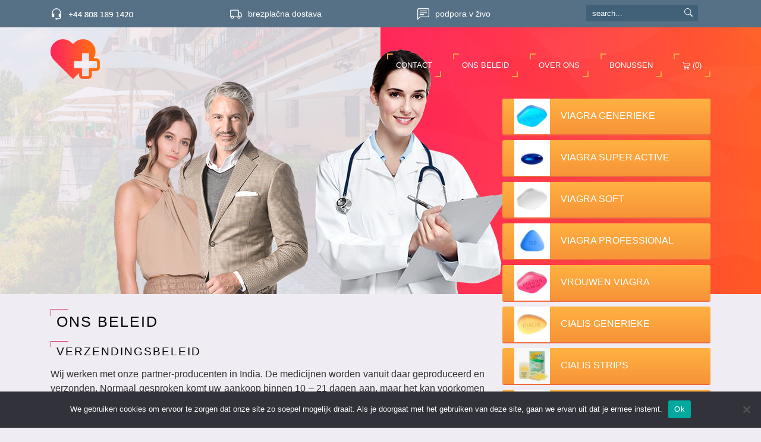

--- FILE ---
content_type: text/html; charset=UTF-8
request_url: https://ed-nederland.com/ons-beleid/
body_size: 12340
content:
<!DOCTYPE html><html lang=nl-NL><head><meta charset="UTF-8"><meta name="viewport" content="width=device-width, initial-scale=1, shrink-to-fit=no"><link rel=profile href="https://gmpg.org/xfn/11"><meta name='robots' content='index, follow, max-image-preview:large, max-snippet:-1, max-video-preview:-1'><title>Ons Beleid</title><meta name="description" content="Verzendingsbeleid. Wij werken met onze partner-producenten in India. De medicijnen worden vanuit daar geproduceerd en verzonden."><link rel=canonical href=https://ed-nederland.com/ons-beleid/ ><meta property="og:locale" content="nl_NL"><meta property="og:type" content="article"><meta property="og:title" content="Ons Beleid"><meta property="og:description" content="Verzendingsbeleid. Wij werken met onze partner-producenten in India. De medicijnen worden vanuit daar geproduceerd en verzonden."><meta property="og:url" content="https://ed-nederland.com/ons-beleid/"><meta property="article:modified_time" content="2022-12-22T13:46:53+00:00"><meta name="twitter:card" content="summary_large_image"><meta name="twitter:label1" content="Geschatte leestijd"><meta name="twitter:data1" content="4 minuten"> <script type=application/ld+json class=yoast-schema-graph>{"@context":"https://schema.org","@graph":[{"@type":"WebPage","@id":"https://ed-nederland.com/ons-beleid/","url":"https://ed-nederland.com/ons-beleid/","name":"Ons Beleid","isPartOf":{"@id":"https://ed-nederland.com/#website"},"datePublished":"2021-06-21T07:59:26+00:00","dateModified":"2022-12-22T13:46:53+00:00","description":"Verzendingsbeleid. Wij werken met onze partner-producenten in India. De medicijnen worden vanuit daar geproduceerd en verzonden.","breadcrumb":{"@id":"https://ed-nederland.com/ons-beleid/#breadcrumb"},"inLanguage":"nl-NL","potentialAction":[{"@type":"ReadAction","target":["https://ed-nederland.com/ons-beleid/"]}]},{"@type":"BreadcrumbList","@id":"https://ed-nederland.com/ons-beleid/#breadcrumb","itemListElement":[{"@type":"ListItem","position":1,"name":"Home","item":"https://ed-nederland.com/"},{"@type":"ListItem","position":2,"name":"Ons Beleid"}]},{"@type":"WebSite","@id":"https://ed-nederland.com/#website","url":"https://ed-nederland.com/","name":"","description":"","potentialAction":[{"@type":"SearchAction","target":{"@type":"EntryPoint","urlTemplate":"https://ed-nederland.com/?s={search_term_string}"},"query-input":{"@type":"PropertyValueSpecification","valueRequired":true,"valueName":"search_term_string"}}],"inLanguage":"nl-NL"}]}</script> <link rel=alternate type=application/rss+xml title=" &raquo; feed" href=https://ed-nederland.com/feed/ ><link rel=alternate type=application/rss+xml title=" &raquo; reacties feed" href=https://ed-nederland.com/comments/feed/ ><link rel=alternate title="oEmbed (JSON)" type=application/json+oembed href="https://ed-nederland.com/wp-json/oembed/1.0/embed?url=https%3A%2F%2Fed-nederland.com%2Fons-beleid%2F"><link rel=alternate title="oEmbed (XML)" type=text/xml+oembed href="https://ed-nederland.com/wp-json/oembed/1.0/embed?url=https%3A%2F%2Fed-nederland.com%2Fons-beleid%2F&#038;format=xml"><style id=wp-img-auto-sizes-contain-inline-css>img:is([sizes=auto i],[sizes^="auto," i]){contain-intrinsic-size:3000px 1500px}</style><link rel=stylesheet href=https://ed-nederland.com/nl/wp-content/cache/minify/07e94.css media=all><style id=wp-emoji-styles-inline-css>img.wp-smiley,img.emoji{display:inline !important;border:none !important;box-shadow:none !important;height:1em !important;width:1em !important;margin:0
0.07em !important;vertical-align:-0.1em !important;background:none !important;padding:0
!important}</style><link rel=stylesheet href=https://ed-nederland.com/nl/wp-content/cache/minify/fc5f4.css media=all><style id=global-styles-inline-css>/*<![CDATA[*/:root{--wp--preset--aspect-ratio--square:1;--wp--preset--aspect-ratio--4-3:4/3;--wp--preset--aspect-ratio--3-4:3/4;--wp--preset--aspect-ratio--3-2:3/2;--wp--preset--aspect-ratio--2-3:2/3;--wp--preset--aspect-ratio--16-9:16/9;--wp--preset--aspect-ratio--9-16:9/16;--wp--preset--color--black:#000;--wp--preset--color--cyan-bluish-gray:#abb8c3;--wp--preset--color--white:#fff;--wp--preset--color--pale-pink:#f78da7;--wp--preset--color--vivid-red:#cf2e2e;--wp--preset--color--luminous-vivid-orange:#ff6900;--wp--preset--color--luminous-vivid-amber:#fcb900;--wp--preset--color--light-green-cyan:#7bdcb5;--wp--preset--color--vivid-green-cyan:#00d084;--wp--preset--color--pale-cyan-blue:#8ed1fc;--wp--preset--color--vivid-cyan-blue:#0693e3;--wp--preset--color--vivid-purple:#9b51e0;--wp--preset--gradient--vivid-cyan-blue-to-vivid-purple:linear-gradient(135deg,rgb(6,147,227) 0%,rgb(155,81,224) 100%);--wp--preset--gradient--light-green-cyan-to-vivid-green-cyan:linear-gradient(135deg,rgb(122,220,180) 0%,rgb(0,208,130) 100%);--wp--preset--gradient--luminous-vivid-amber-to-luminous-vivid-orange:linear-gradient(135deg,rgb(252,185,0) 0%,rgb(255,105,0) 100%);--wp--preset--gradient--luminous-vivid-orange-to-vivid-red:linear-gradient(135deg,rgb(255,105,0) 0%,rgb(207,46,46) 100%);--wp--preset--gradient--very-light-gray-to-cyan-bluish-gray:linear-gradient(135deg,rgb(238,238,238) 0%,rgb(169,184,195) 100%);--wp--preset--gradient--cool-to-warm-spectrum:linear-gradient(135deg,rgb(74,234,220) 0%,rgb(151,120,209) 20%,rgb(207,42,186) 40%,rgb(238,44,130) 60%,rgb(251,105,98) 80%,rgb(254,248,76) 100%);--wp--preset--gradient--blush-light-purple:linear-gradient(135deg,rgb(255,206,236) 0%,rgb(152,150,240) 100%);--wp--preset--gradient--blush-bordeaux:linear-gradient(135deg,rgb(254,205,165) 0%,rgb(254,45,45) 50%,rgb(107,0,62) 100%);--wp--preset--gradient--luminous-dusk:linear-gradient(135deg,rgb(255,203,112) 0%,rgb(199,81,192) 50%,rgb(65,88,208) 100%);--wp--preset--gradient--pale-ocean:linear-gradient(135deg,rgb(255,245,203) 0%,rgb(182,227,212) 50%,rgb(51,167,181) 100%);--wp--preset--gradient--electric-grass:linear-gradient(135deg,rgb(202,248,128) 0%,rgb(113,206,126) 100%);--wp--preset--gradient--midnight:linear-gradient(135deg,rgb(2,3,129) 0%,rgb(40,116,252) 100%);--wp--preset--font-size--small:13px;--wp--preset--font-size--medium:20px;--wp--preset--font-size--large:36px;--wp--preset--font-size--x-large:42px;--wp--preset--spacing--20:0.44rem;--wp--preset--spacing--30:0.67rem;--wp--preset--spacing--40:1rem;--wp--preset--spacing--50:1.5rem;--wp--preset--spacing--60:2.25rem;--wp--preset--spacing--70:3.38rem;--wp--preset--spacing--80:5.06rem;--wp--preset--shadow--natural:6px 6px 9px rgba(0, 0, 0, 0.2);--wp--preset--shadow--deep:12px 12px 50px rgba(0, 0, 0, 0.4);--wp--preset--shadow--sharp:6px 6px 0px rgba(0, 0, 0, 0.2);--wp--preset--shadow--outlined:6px 6px 0px -3px rgb(255, 255, 255), 6px 6px rgb(0, 0, 0);--wp--preset--shadow--crisp:6px 6px 0px rgb(0, 0, 0)}:where(.is-layout-flex){gap:0.5em}:where(.is-layout-grid){gap:0.5em}body .is-layout-flex{display:flex}.is-layout-flex{flex-wrap:wrap;align-items:center}.is-layout-flex>:is(*,div){margin:0}body .is-layout-grid{display:grid}.is-layout-grid>:is(*,div){margin:0}:where(.wp-block-columns.is-layout-flex){gap:2em}:where(.wp-block-columns.is-layout-grid){gap:2em}:where(.wp-block-post-template.is-layout-flex){gap:1.25em}:where(.wp-block-post-template.is-layout-grid){gap:1.25em}.has-black-color{color:var(--wp--preset--color--black) !important}.has-cyan-bluish-gray-color{color:var(--wp--preset--color--cyan-bluish-gray) !important}.has-white-color{color:var(--wp--preset--color--white) !important}.has-pale-pink-color{color:var(--wp--preset--color--pale-pink) !important}.has-vivid-red-color{color:var(--wp--preset--color--vivid-red) !important}.has-luminous-vivid-orange-color{color:var(--wp--preset--color--luminous-vivid-orange) !important}.has-luminous-vivid-amber-color{color:var(--wp--preset--color--luminous-vivid-amber) !important}.has-light-green-cyan-color{color:var(--wp--preset--color--light-green-cyan) !important}.has-vivid-green-cyan-color{color:var(--wp--preset--color--vivid-green-cyan) !important}.has-pale-cyan-blue-color{color:var(--wp--preset--color--pale-cyan-blue) !important}.has-vivid-cyan-blue-color{color:var(--wp--preset--color--vivid-cyan-blue) !important}.has-vivid-purple-color{color:var(--wp--preset--color--vivid-purple) !important}.has-black-background-color{background-color:var(--wp--preset--color--black) !important}.has-cyan-bluish-gray-background-color{background-color:var(--wp--preset--color--cyan-bluish-gray) !important}.has-white-background-color{background-color:var(--wp--preset--color--white) !important}.has-pale-pink-background-color{background-color:var(--wp--preset--color--pale-pink) !important}.has-vivid-red-background-color{background-color:var(--wp--preset--color--vivid-red) !important}.has-luminous-vivid-orange-background-color{background-color:var(--wp--preset--color--luminous-vivid-orange) !important}.has-luminous-vivid-amber-background-color{background-color:var(--wp--preset--color--luminous-vivid-amber) !important}.has-light-green-cyan-background-color{background-color:var(--wp--preset--color--light-green-cyan) !important}.has-vivid-green-cyan-background-color{background-color:var(--wp--preset--color--vivid-green-cyan) !important}.has-pale-cyan-blue-background-color{background-color:var(--wp--preset--color--pale-cyan-blue) !important}.has-vivid-cyan-blue-background-color{background-color:var(--wp--preset--color--vivid-cyan-blue) !important}.has-vivid-purple-background-color{background-color:var(--wp--preset--color--vivid-purple) !important}.has-black-border-color{border-color:var(--wp--preset--color--black) !important}.has-cyan-bluish-gray-border-color{border-color:var(--wp--preset--color--cyan-bluish-gray) !important}.has-white-border-color{border-color:var(--wp--preset--color--white) !important}.has-pale-pink-border-color{border-color:var(--wp--preset--color--pale-pink) !important}.has-vivid-red-border-color{border-color:var(--wp--preset--color--vivid-red) !important}.has-luminous-vivid-orange-border-color{border-color:var(--wp--preset--color--luminous-vivid-orange) !important}.has-luminous-vivid-amber-border-color{border-color:var(--wp--preset--color--luminous-vivid-amber) !important}.has-light-green-cyan-border-color{border-color:var(--wp--preset--color--light-green-cyan) !important}.has-vivid-green-cyan-border-color{border-color:var(--wp--preset--color--vivid-green-cyan) !important}.has-pale-cyan-blue-border-color{border-color:var(--wp--preset--color--pale-cyan-blue) !important}.has-vivid-cyan-blue-border-color{border-color:var(--wp--preset--color--vivid-cyan-blue) !important}.has-vivid-purple-border-color{border-color:var(--wp--preset--color--vivid-purple) !important}.has-vivid-cyan-blue-to-vivid-purple-gradient-background{background:var(--wp--preset--gradient--vivid-cyan-blue-to-vivid-purple) !important}.has-light-green-cyan-to-vivid-green-cyan-gradient-background{background:var(--wp--preset--gradient--light-green-cyan-to-vivid-green-cyan) !important}.has-luminous-vivid-amber-to-luminous-vivid-orange-gradient-background{background:var(--wp--preset--gradient--luminous-vivid-amber-to-luminous-vivid-orange) !important}.has-luminous-vivid-orange-to-vivid-red-gradient-background{background:var(--wp--preset--gradient--luminous-vivid-orange-to-vivid-red) !important}.has-very-light-gray-to-cyan-bluish-gray-gradient-background{background:var(--wp--preset--gradient--very-light-gray-to-cyan-bluish-gray) !important}.has-cool-to-warm-spectrum-gradient-background{background:var(--wp--preset--gradient--cool-to-warm-spectrum) !important}.has-blush-light-purple-gradient-background{background:var(--wp--preset--gradient--blush-light-purple) !important}.has-blush-bordeaux-gradient-background{background:var(--wp--preset--gradient--blush-bordeaux) !important}.has-luminous-dusk-gradient-background{background:var(--wp--preset--gradient--luminous-dusk) !important}.has-pale-ocean-gradient-background{background:var(--wp--preset--gradient--pale-ocean) !important}.has-electric-grass-gradient-background{background:var(--wp--preset--gradient--electric-grass) !important}.has-midnight-gradient-background{background:var(--wp--preset--gradient--midnight) !important}.has-small-font-size{font-size:var(--wp--preset--font-size--small) !important}.has-medium-font-size{font-size:var(--wp--preset--font-size--medium) !important}.has-large-font-size{font-size:var(--wp--preset--font-size--large) !important}.has-x-large-font-size{font-size:var(--wp--preset--font-size--x-large) !important}/*]]>*/</style><style id=classic-theme-styles-inline-css>.wp-block-button__link{color:#fff;background-color:#32373c;border-radius:9999px;box-shadow:none;text-decoration:none;padding:calc(.667em + 2px) calc(1.333em + 2px);font-size:1.125em}.wp-block-file__button{background:#32373c;color:#fff;text-decoration:none}</style><link rel=stylesheet href=https://ed-nederland.com/nl/wp-content/cache/minify/1ab66.css media=all> <script id=cookie-notice-front-js-before>var cnArgs={"ajaxUrl":"https:\/\/ed-nederland.com\/nl\/wp-admin\/admin-ajax.php","nonce":"b786a5f96d","hideEffect":"fade","position":"bottom","onScroll":false,"onScrollOffset":100,"onClick":false,"cookieName":"cookie_notice_accepted","cookieTime":2592000,"cookieTimeRejected":2592000,"globalCookie":false,"redirection":false,"cache":true,"revokeCookies":false,"revokeCookiesOpt":"automatic"};</script> <script defer src=https://ed-nederland.com/nl/wp-content/cache/minify/a945f.js></script> <link rel=https://api.w.org/ href=https://ed-nederland.com/wp-json/ ><link rel=alternate title=JSON type=application/json href=https://ed-nederland.com/wp-json/wp/v2/pages/62><link rel=EditURI type=application/rsd+xml title=RSD href=https://ed-nederland.com/nl/xmlrpc.php?rsd><meta name="generator" content="WordPress 6.9"><link rel=shortlink href='https://ed-nederland.com/?p=62'><link rel=icon href=https://ed-nederland.com/nl/wp-content/uploads/2021/06/cropped-logo-32x32.jpg sizes=32x32><link rel=icon href=https://ed-nederland.com/nl/wp-content/uploads/2021/06/cropped-logo-192x192.jpg sizes=192x192><link rel=apple-touch-icon href=https://ed-nederland.com/nl/wp-content/uploads/2021/06/cropped-logo-180x180.jpg><meta name="msapplication-TileImage" content="https://ed-nederland.com/nl/wp-content/uploads/2021/06/cropped-logo-270x270.jpg"></head><body><div class="container-fluid topheader"><div class=row><div class=container><div class=topitems><div class="top_item d-none d-md-block"> <svg width=1em height=1em viewBox="0 0 16 16" class="bi bi-headset" fill=currentColor xmlns=http://www.w3.org/2000/svg> <path fill-rule=evenodd d="M8 1a5 5 0 0 0-5 5v4.5H2V6a6 6 0 1 1 12 0v4.5h-1V6a5 5 0 0 0-5-5z"/> <path d="M11 8a1 1 0 0 1 1-1h2v4a1 1 0 0 1-1 1h-1a1 1 0 0 1-1-1V8zM5 8a1 1 0 0 0-1-1H2v4a1 1 0 0 0 1 1h1a1 1 0 0 0 1-1V8z"/> <path fill-rule=evenodd d="M13.5 8.5a.5.5 0 0 1 .5.5v3a2.5 2.5 0 0 1-2.5 2.5H8a.5.5 0 0 1 0-1h3.5A1.5 1.5 0 0 0 13 12V9a.5.5 0 0 1 .5-.5z"/> <path d="M6.5 14a1 1 0 0 1 1-1h1a1 1 0 1 1 0 2h-1a1 1 0 0 1-1-1z"/> </svg><span><img src=https://ed-nederland.com/nl/wp-content/themes/nl/images/phones.png></span></div><div class="top_item d-none d-md-block"> <svg class="bi bi-truck" width=1em height=1em viewBox="0 0 16 16" fill=currentColor xmlns=http://www.w3.org/2000/svg> <path fill-rule=evenodd d="M0 3.5A1.5 1.5 0 0 1 1.5 2h9A1.5 1.5 0 0 1 12 3.5v7h-1v-7a.5.5 0 0 0-.5-.5h-9a.5.5 0 0 0-.5.5v7a.5.5 0 0 0 .5.5v1A1.5 1.5 0 0 1 0 10.5v-7zM4.5 11h6v1h-6v-1z"/> <path fill-rule=evenodd d="M11 5h2.02a1.5 1.5 0 0 1 1.17.563l1.481 1.85a1.5 1.5 0 0 1 .329.938V10.5a1.5 1.5 0 0 1-1.5 1.5h-1v-1h1a.5.5 0 0 0 .5-.5V8.35a.5.5 0 0 0-.11-.312l-1.48-1.85A.5.5 0 0 0 13.02 6H12v4.5h-1V5zm-8 8a1 1 0 1 0 0-2 1 1 0 0 0 0 2zm0 1a2 2 0 1 0 0-4 2 2 0 0 0 0 4z"/> <path fill-rule=evenodd d="M12 13a1 1 0 1 0 0-2 1 1 0 0 0 0 2zm0 1a2 2 0 1 0 0-4 2 2 0 0 0 0 4z"/> </svg><span>Brezplačna dostava</span></div><div class="top_item d-none d-md-block"> <svg width=1em height=1em viewBox="0 0 16 16" class="bi bi-chat-left-text" fill=currentColor xmlns=http://www.w3.org/2000/svg> <path fill-rule=evenodd d="M14 1H2a1 1 0 0 0-1 1v11.586l2-2A2 2 0 0 1 4.414 11H14a1 1 0 0 0 1-1V2a1 1 0 0 0-1-1zM2 0a2 2 0 0 0-2 2v12.793a.5.5 0 0 0 .854.353l2.853-2.853A1 1 0 0 1 4.414 12H14a2 2 0 0 0 2-2V2a2 2 0 0 0-2-2H2z"/> <path fill-rule=evenodd d="M3 3.5a.5.5 0 0 1 .5-.5h9a.5.5 0 0 1 0 1h-9a.5.5 0 0 1-.5-.5zM3 6a.5.5 0 0 1 .5-.5h9a.5.5 0 0 1 0 1h-9A.5.5 0 0 1 3 6zm0 2.5a.5.5 0 0 1 .5-.5h5a.5.5 0 0 1 0 1h-5a.5.5 0 0 1-.5-.5z"/> </svg><span>Podpora v živo</span></div><div class="top_item d-lg-none d-block"> <a href=https://ed-nederland.com/winkelwagen/ title="shoping cart"><div class=shopcart> <svg class="bi bi-cart3" width=1em height=1em viewBox="0 0 16 16" fill=currentColor xmlns=http://www.w3.org/2000/svg> <path fill-rule=evenodd d="M0 1.5A.5.5 0 0 1 .5 1H2a.5.5 0 0 1 .485.379L2.89 3H14.5a.5.5 0 0 1 .49.598l-1 5a.5.5 0 0 1-.465.401l-9.397.472L4.415 11H13a.5.5 0 0 1 0 1H4a.5.5 0 0 1-.491-.408L2.01 3.607 1.61 2H.5a.5.5 0 0 1-.5-.5zM3.102 4l.84 4.479 9.144-.459L13.89 4H3.102zM5 12a2 2 0 1 0 0 4 2 2 0 0 0 0-4zm7 0a2 2 0 1 0 0 4 2 2 0 0 0 0-4zm-7 1a1 1 0 1 0 0 2 1 1 0 0 0 0-2zm7 0a1 1 0 1 0 0 2 1 1 0 0 0 0-2z"/> </svg> (0)</div> </a></div><div class=top_item><div class=searchform><form role=search method=get id=searchform action=https://ed-nederland.com/ > <button type=submit id=searchsubmit class="btn btn-default btn-lg" title=search> <svg width=1em height=1em viewBox="0 0 16 16" class="bi bi-search" fill=currentColor xmlns=http://www.w3.org/2000/svg> <path fill-rule=evenodd d="M10.442 10.442a1 1 0 0 1 1.415 0l3.85 3.85a1 1 0 0 1-1.414 1.415l-3.85-3.85a1 1 0 0 1 0-1.415z"/> <path fill-rule=evenodd d="M6.5 12a5.5 5.5 0 1 0 0-11 5.5 5.5 0 0 0 0 11zM13 6.5a6.5 6.5 0 1 1-13 0 6.5 6.5 0 0 1 13 0z"/> </svg> </button> <input type=text value=search... name=s id=s></form></div></div></div></div></div></div><div class="container-fluid top_line"><div class=row><div class=container><div class=row><div class=col-md-12><nav class="navbar navbar-expand-lg navbar-light"> <a href=https://ed-nederland.com/ rel=home class=logo title=home> <img src=https://ed-nederland.com/nl/wp-content/themes/nl/images/logo.png alt=logotype><span class="d-none d-sm-inline-block"></span> </a> <button class=navbar-toggler type=button data-toggle=collapse data-target=#navbarNav aria-controls=navbarNav aria-expanded=false aria-label="Toggle navigation" title=menu> <span class=navbar-toggler-icon></span> </button><div class="collapse navbar-collapse" id=navbarNav><ul class=main_menu> <li id=menu-item-56 class="menu-item menu-item-type-post_type menu-item-object-page menu-item-56"><a href=https://ed-nederland.com/contact/ >Contact</a></li> <li id=menu-item-67 class="menu-item menu-item-type-post_type menu-item-object-page current-menu-item page_item page-item-62 current_page_item menu-item-67"><a href=https://ed-nederland.com/ons-beleid/ aria-current=page>Ons Beleid</a></li> <li id=menu-item-68 class="menu-item menu-item-type-post_type menu-item-object-page menu-item-68"><a href=https://ed-nederland.com/over-ons/ >Over ons</a></li> <li id=menu-item-69 class="menu-item menu-item-type-post_type menu-item-object-page menu-item-69"><a href=https://ed-nederland.com/bonussen/ >Bonussen</a></li> <li class=shopping_cart><a href=https://ed-nederland.com/winkelwagen/ title="shoping cart"><div class=shopcart> <svg class="bi bi-cart3" width=1em height=1em viewBox="0 0 16 16" fill=currentColor xmlns=http://www.w3.org/2000/svg> <path fill-rule=evenodd d="M0 1.5A.5.5 0 0 1 .5 1H2a.5.5 0 0 1 .485.379L2.89 3H14.5a.5.5 0 0 1 .49.598l-1 5a.5.5 0 0 1-.465.401l-9.397.472L4.415 11H13a.5.5 0 0 1 0 1H4a.5.5 0 0 1-.491-.408L2.01 3.607 1.61 2H.5a.5.5 0 0 1-.5-.5zM3.102 4l.84 4.479 9.144-.459L13.89 4H3.102zM5 12a2 2 0 1 0 0 4 2 2 0 0 0 0-4zm7 0a2 2 0 1 0 0 4 2 2 0 0 0 0-4zm-7 1a1 1 0 1 0 0 2 1 1 0 0 0 0-2zm7 0a1 1 0 1 0 0 2 1 1 0 0 0 0-2z"/> </svg> (0)</div> </a></li> <span class="d-lg-none d-sm-block"><ul class=products_menu> <li id=menu-item-25 class="menu-item menu-item-type-post_type menu-item-object-post menu-item-25"><a href=https://ed-nederland.com/viagra-generieke-100mg-online/ ><img width=150 height=150 src=https://ed-nederland.com/nl/wp-content/uploads/2021/04/viagra-150x150.jpg class="_mi _before _image" alt=viagra aria-hidden=true decoding=async srcset="https://ed-nederland.com/nl/wp-content/uploads/2021/04/viagra-150x150.jpg 150w, https://ed-nederland.com/nl/wp-content/uploads/2021/04/viagra.jpg 288w" sizes="(max-width: 150px) 100vw, 150px"><span>Viagra Generieke</span></a></li> <li id=menu-item-175 class="menu-item menu-item-type-post_type menu-item-object-post menu-item-175"><a href=https://ed-nederland.com/kopen-viagra-super-active/ ><img width=150 height=150 src=https://ed-nederland.com/nl/wp-content/uploads/2023/03/viagra-super-active-150x150.jpg class="_mi _before _image" alt="viagra super active" aria-hidden=true decoding=async srcset="https://ed-nederland.com/nl/wp-content/uploads/2023/03/viagra-super-active-150x150.jpg 150w, https://ed-nederland.com/nl/wp-content/uploads/2023/03/viagra-super-active.jpg 288w" sizes="(max-width: 150px) 100vw, 150px"><span>Viagra Super Active</span></a></li> <li id=menu-item-123 class="menu-item menu-item-type-post_type menu-item-object-post menu-item-123"><a href=https://ed-nederland.com/viagra-soft-kopen/ ><img width=150 height=150 src=https://ed-nederland.com/nl/wp-content/uploads/2022/01/viagra-soft-150x150.jpg class="_mi _before _image" alt="viagra soft" aria-hidden=true decoding=async srcset="https://ed-nederland.com/nl/wp-content/uploads/2022/01/viagra-soft-150x150.jpg 150w, https://ed-nederland.com/nl/wp-content/uploads/2022/01/viagra-soft.jpg 288w" sizes="(max-width: 150px) 100vw, 150px"><span>Viagra Soft</span></a></li> <li id=menu-item-176 class="menu-item menu-item-type-post_type menu-item-object-post menu-item-176"><a href=https://ed-nederland.com/viagra-professional-kopen/ ><img width=150 height=150 src=https://ed-nederland.com/nl/wp-content/uploads/2023/03/viagra-professional-150x150.jpg class="_mi _before _image" alt="viagra professional" aria-hidden=true decoding=async srcset="https://ed-nederland.com/nl/wp-content/uploads/2023/03/viagra-professional-150x150.jpg 150w, https://ed-nederland.com/nl/wp-content/uploads/2023/03/viagra-professional.jpg 288w" sizes="(max-width: 150px) 100vw, 150px"><span>Viagra Professional</span></a></li> <li id=menu-item-48 class="menu-item menu-item-type-post_type menu-item-object-post menu-item-48"><a href=https://ed-nederland.com/vrouwen-viagra-kopen-online/ ><img width=150 height=150 src=https://ed-nederland.com/nl/wp-content/uploads/2021/04/viagra-female-150x150.jpg class="_mi _before _image" alt="viagra female" aria-hidden=true decoding=async srcset="https://ed-nederland.com/nl/wp-content/uploads/2021/04/viagra-female-150x150.jpg 150w, https://ed-nederland.com/nl/wp-content/uploads/2021/04/viagra-female.jpg 288w" sizes="(max-width: 150px) 100vw, 150px"><span>Vrouwen Viagra</span></a></li> <li id=menu-item-50 class="menu-item menu-item-type-post_type menu-item-object-post menu-item-50"><a href=https://ed-nederland.com/cialis-generieke-kopen-online/ ><img width=150 height=150 src=https://ed-nederland.com/nl/wp-content/uploads/2021/04/cialis-150x150.jpg class="_mi _before _image" alt=cialis aria-hidden=true decoding=async srcset="https://ed-nederland.com/nl/wp-content/uploads/2021/04/cialis-150x150.jpg 150w, https://ed-nederland.com/nl/wp-content/uploads/2021/04/cialis.jpg 288w" sizes="(max-width: 150px) 100vw, 150px"><span>Cialis generieke</span></a></li> <li id=menu-item-143 class="menu-item menu-item-type-post_type menu-item-object-post menu-item-143"><a href=https://ed-nederland.com/cialis-strips-kopen-online/ ><img width=150 height=150 src=https://ed-nederland.com/nl/wp-content/uploads/2022/10/cialis-strips-150x150.jpg class="_mi _before _image" alt="cialis strips" aria-hidden=true decoding=async srcset="https://ed-nederland.com/nl/wp-content/uploads/2022/10/cialis-strips-150x150.jpg 150w, https://ed-nederland.com/nl/wp-content/uploads/2022/10/cialis-strips.jpg 288w" sizes="(max-width: 150px) 100vw, 150px"><span>Cialis Strips</span></a></li> <li id=menu-item-177 class="menu-item menu-item-type-post_type menu-item-object-post menu-item-177"><a href=https://ed-nederland.com/cialis-super-active-kopen/ ><img width=150 height=150 src=https://ed-nederland.com/nl/wp-content/uploads/2023/03/cialis-super-active-150x150.jpg class="_mi _before _image" alt="cialis super active" aria-hidden=true decoding=async srcset="https://ed-nederland.com/nl/wp-content/uploads/2023/03/cialis-super-active-150x150.jpg 150w, https://ed-nederland.com/nl/wp-content/uploads/2023/03/cialis-super-active.jpg 288w" sizes="(max-width: 150px) 100vw, 150px"><span>Cialis Super Active</span></a></li> <li id=menu-item-179 class="menu-item menu-item-type-post_type menu-item-object-post menu-item-179"><a href=https://ed-nederland.com/kopen-cialis-professional-online/ ><img width=150 height=150 src=https://ed-nederland.com/nl/wp-content/uploads/2023/03/cialis-professional-150x150.jpg class="_mi _before _image" alt="cialis professional" aria-hidden=true decoding=async srcset="https://ed-nederland.com/nl/wp-content/uploads/2023/03/cialis-professional-150x150.jpg 150w, https://ed-nederland.com/nl/wp-content/uploads/2023/03/cialis-professional.jpg 288w" sizes="(max-width: 150px) 100vw, 150px"><span>Cialis Professional</span></a></li> <li id=menu-item-178 class="menu-item menu-item-type-post_type menu-item-object-post menu-item-178"><a href=https://ed-nederland.com/cialis-soft-prijs/ ><img width=150 height=150 src=https://ed-nederland.com/nl/wp-content/uploads/2023/03/cialis-soft-150x150.jpg class="_mi _before _image" alt="cialis soft" aria-hidden=true decoding=async srcset="https://ed-nederland.com/nl/wp-content/uploads/2023/03/cialis-soft-150x150.jpg 150w, https://ed-nederland.com/nl/wp-content/uploads/2023/03/cialis-soft.jpg 288w" sizes="(max-width: 150px) 100vw, 150px"><span>Cialis Soft</span></a></li> <li id=menu-item-144 class="menu-item menu-item-type-post_type menu-item-object-post menu-item-144"><a href=https://ed-nederland.com/cialis-black-kopen/ ><img width=150 height=150 src=https://ed-nederland.com/nl/wp-content/uploads/2022/10/cialis-black-150x150.jpg class="_mi _before _image" alt="cialis black" aria-hidden=true decoding=async srcset="https://ed-nederland.com/nl/wp-content/uploads/2022/10/cialis-black-150x150.jpg 150w, https://ed-nederland.com/nl/wp-content/uploads/2022/10/cialis-black.jpg 288w" sizes="(max-width: 150px) 100vw, 150px"><span>Cialis Black</span></a></li> <li id=menu-item-46 class="menu-item menu-item-type-post_type menu-item-object-post menu-item-46"><a href=https://ed-nederland.com/levitra-generieke-kopen-online/ ><img width=150 height=150 src=https://ed-nederland.com/nl/wp-content/uploads/2021/04/levitra-150x150.jpg class="_mi _before _image" alt=levitra aria-hidden=true decoding=async srcset="https://ed-nederland.com/nl/wp-content/uploads/2021/04/levitra-150x150.jpg 150w, https://ed-nederland.com/nl/wp-content/uploads/2021/04/levitra.jpg 288w" sizes="(max-width: 150px) 100vw, 150px"><span>Levitra Generieke</span></a></li> <li id=menu-item-142 class="menu-item menu-item-type-post_type menu-item-object-post menu-item-142"><a href=https://ed-nederland.com/filitra-kopen-online/ ><img width=150 height=150 src=https://ed-nederland.com/nl/wp-content/uploads/2022/10/filitra-150x150.jpg class="_mi _before _image" alt=filitra aria-hidden=true decoding=async srcset="https://ed-nederland.com/nl/wp-content/uploads/2022/10/filitra-150x150.jpg 150w, https://ed-nederland.com/nl/wp-content/uploads/2022/10/filitra.jpg 288w" sizes="(max-width: 150px) 100vw, 150px"><span>Filitra</span></a></li> <li id=menu-item-245 class="menu-item menu-item-type-post_type menu-item-object-post menu-item-245"><a href=https://ed-nederland.com/filitra-professional-kopen/ ><img width=150 height=150 src=https://ed-nederland.com/nl/wp-content/uploads/2024/01/filitra-professional-150x150.jpg class="_mi _before _image" alt="filitra professional" aria-hidden=true decoding=async srcset="https://ed-nederland.com/nl/wp-content/uploads/2024/01/filitra-professional-150x150.jpg 150w, https://ed-nederland.com/nl/wp-content/uploads/2024/01/filitra-professional.jpg 288w" sizes="(max-width: 150px) 100vw, 150px"><span>Filitra Professional</span></a></li> <li id=menu-item-47 class="menu-item menu-item-type-post_type menu-item-object-post menu-item-47"><a href=https://ed-nederland.com/kamagra-100-mg-zonder-recept/ ><img width=150 height=150 src=https://ed-nederland.com/nl/wp-content/uploads/2021/04/kamagra-150x150.jpg class="_mi _before _image" alt=kamagra aria-hidden=true decoding=async srcset="https://ed-nederland.com/nl/wp-content/uploads/2021/04/kamagra-150x150.jpg 150w, https://ed-nederland.com/nl/wp-content/uploads/2021/04/kamagra.jpg 288w" sizes="(max-width: 150px) 100vw, 150px"><span>Kamagra</span></a></li> <li id=menu-item-223 class="menu-item menu-item-type-post_type menu-item-object-post menu-item-223"><a href=https://ed-nederland.com/kopen-kamagra-gold/ ><img width=150 height=150 src=https://ed-nederland.com/nl/wp-content/uploads/2023/12/kamagra-gold-150x150.jpg class="_mi _before _image" alt="kamagra gold" aria-hidden=true decoding=async srcset="https://ed-nederland.com/nl/wp-content/uploads/2023/12/kamagra-gold-150x150.jpg 150w, https://ed-nederland.com/nl/wp-content/uploads/2023/12/kamagra-gold.jpg 288w" sizes="(max-width: 150px) 100vw, 150px"><span>Kamagra Gold</span></a></li> <li id=menu-item-227 class="menu-item menu-item-type-post_type menu-item-object-post menu-item-227"><a href=https://ed-nederland.com/kamagra-polo-kopen/ ><img width=150 height=150 src=https://ed-nederland.com/nl/wp-content/uploads/2023/12/kamagra-polo-150x150.jpg class="_mi _before _image" alt="kamagra polo" aria-hidden=true decoding=async srcset="https://ed-nederland.com/nl/wp-content/uploads/2023/12/kamagra-polo-150x150.jpg 150w, https://ed-nederland.com/nl/wp-content/uploads/2023/12/kamagra-polo.jpg 288w" sizes="(max-width: 150px) 100vw, 150px"><span>Kamagra Polo</span></a></li> <li id=menu-item-231 class="menu-item menu-item-type-post_type menu-item-object-post menu-item-231"><a href=https://ed-nederland.com/kamagra-soft-zonder-recept/ ><img width=150 height=150 src=https://ed-nederland.com/nl/wp-content/uploads/2023/12/kamagra-soft-150x150.jpg class="_mi _before _image" alt="kamagra soft" aria-hidden=true decoding=async srcset="https://ed-nederland.com/nl/wp-content/uploads/2023/12/kamagra-soft-150x150.jpg 150w, https://ed-nederland.com/nl/wp-content/uploads/2023/12/kamagra-soft.jpg 288w" sizes="(max-width: 150px) 100vw, 150px"><span>Kamagra Soft</span></a></li> <li id=menu-item-49 class="menu-item menu-item-type-post_type menu-item-object-post menu-item-49"><a href=https://ed-nederland.com/kamagra-oral-jelly-kopen-online/ ><img width=150 height=150 src=https://ed-nederland.com/nl/wp-content/uploads/2021/04/kamagra-oral-jelly-150x150.jpg class="_mi _before _image" alt="kamagra oral jelly" aria-hidden=true decoding=async srcset="https://ed-nederland.com/nl/wp-content/uploads/2021/04/kamagra-oral-jelly-150x150.jpg 150w, https://ed-nederland.com/nl/wp-content/uploads/2021/04/kamagra-oral-jelly.jpg 288w" sizes="(max-width: 150px) 100vw, 150px"><span>Kamagra Oral Jelly</span></a></li> <li id=menu-item-118 class="menu-item menu-item-type-post_type menu-item-object-post menu-item-118"><a href=https://ed-nederland.com/kopen-fildena-in-nederland/ ><img width=150 height=150 src=https://ed-nederland.com/nl/wp-content/uploads/2022/01/fildena-150x150.jpg class="_mi _before _image" alt=fildena aria-hidden=true decoding=async srcset="https://ed-nederland.com/nl/wp-content/uploads/2022/01/fildena-150x150.jpg 150w, https://ed-nederland.com/nl/wp-content/uploads/2022/01/fildena.jpg 288w" sizes="(max-width: 150px) 100vw, 150px"><span>Fildena</span></a></li> <li id=menu-item-251 class="menu-item menu-item-type-post_type menu-item-object-post menu-item-251"><a href=https://ed-nederland.com/fildena-extra-power-kopen/ ><img width=150 height=150 src=https://ed-nederland.com/nl/wp-content/uploads/2024/01/fildena-extra-power-150x150.jpg class="_mi _before _image" alt="fildena extra power" aria-hidden=true decoding=async srcset="https://ed-nederland.com/nl/wp-content/uploads/2024/01/fildena-extra-power-150x150.jpg 150w, https://ed-nederland.com/nl/wp-content/uploads/2024/01/fildena-extra-power.jpg 288w" sizes="(max-width: 150px) 100vw, 150px"><span>Fildena Extra Power</span></a></li> <li id=menu-item-257 class="menu-item menu-item-type-post_type menu-item-object-post menu-item-257"><a href=https://ed-nederland.com/fildena-professional-kopen-online/ ><img width=150 height=150 src=https://ed-nederland.com/nl/wp-content/uploads/2024/01/fildena-professional-150x150.jpg class="_mi _before _image" alt="fildena professional" aria-hidden=true decoding=async srcset="https://ed-nederland.com/nl/wp-content/uploads/2024/01/fildena-professional-150x150.jpg 150w, https://ed-nederland.com/nl/wp-content/uploads/2024/01/fildena-professional.jpg 288w" sizes="(max-width: 150px) 100vw, 150px"><span>Fildena Professional</span></a></li> <li id=menu-item-113 class="menu-item menu-item-type-post_type menu-item-object-post menu-item-113"><a href=https://ed-nederland.com/cenforce-kopen-online/ ><img width=150 height=150 src=https://ed-nederland.com/nl/wp-content/uploads/2022/01/cenforce-150x150.jpg class="_mi _before _image" alt=cenforce aria-hidden=true decoding=async srcset="https://ed-nederland.com/nl/wp-content/uploads/2022/01/cenforce-150x150.jpg 150w, https://ed-nederland.com/nl/wp-content/uploads/2022/01/cenforce.jpg 288w" sizes="(max-width: 150px) 100vw, 150px"><span>Cenforce</span></a></li> <li id=menu-item-261 class="menu-item menu-item-type-post_type menu-item-object-post menu-item-261"><a href=https://ed-nederland.com/cenforce-soft/ ><img width=150 height=150 src=https://ed-nederland.com/nl/wp-content/uploads/2024/01/cenforce-soft-150x150.jpg class="_mi _before _image" alt="cenforce soft" aria-hidden=true decoding=async srcset="https://ed-nederland.com/nl/wp-content/uploads/2024/01/cenforce-soft-150x150.jpg 150w, https://ed-nederland.com/nl/wp-content/uploads/2024/01/cenforce-soft.jpg 288w" sizes="(max-width: 150px) 100vw, 150px"><span>Cenforce Soft</span></a></li> <li id=menu-item-268 class="menu-item menu-item-type-post_type menu-item-object-post menu-item-268"><a href=https://ed-nederland.com/kopen-cenforce-professional/ ><img width=150 height=150 src=https://ed-nederland.com/nl/wp-content/uploads/2024/01/cenforce-professional-150x150.jpg class="_mi _before _image" alt="cenforce professional" aria-hidden=true decoding=async srcset="https://ed-nederland.com/nl/wp-content/uploads/2024/01/cenforce-professional-150x150.jpg 150w, https://ed-nederland.com/nl/wp-content/uploads/2024/01/cenforce-professional.jpg 288w" sizes="(max-width: 150px) 100vw, 150px"><span>Cenforce Professional</span></a></li> <li id=menu-item-141 class="menu-item menu-item-type-post_type menu-item-object-post menu-item-141"><a href=https://ed-nederland.com/silagra-kopen-online/ ><img width=150 height=150 src=https://ed-nederland.com/nl/wp-content/uploads/2022/10/silagra-150x150.jpg class="_mi _before _image" alt=silagra aria-hidden=true decoding=async srcset="https://ed-nederland.com/nl/wp-content/uploads/2022/10/silagra-150x150.jpg 150w, https://ed-nederland.com/nl/wp-content/uploads/2022/10/silagra.jpg 288w" sizes="(max-width: 150px) 100vw, 150px"><span>Silagra</span></a></li> <li id=menu-item-148 class="menu-item menu-item-type-post_type menu-item-object-post menu-item-148"><a href=https://ed-nederland.com/sildalis-kopen-online/ ><img width=150 height=150 src=https://ed-nederland.com/nl/wp-content/uploads/2022/10/sildalis-150x150.jpg class="_mi _before _image" alt=sildalis aria-hidden=true decoding=async srcset="https://ed-nederland.com/nl/wp-content/uploads/2022/10/sildalis-150x150.jpg 150w, https://ed-nederland.com/nl/wp-content/uploads/2022/10/sildalis.jpg 288w" sizes="(max-width: 150px) 100vw, 150px"><span>Sildalis</span></a></li> <li id=menu-item-190 class="menu-item menu-item-type-post_type menu-item-object-post menu-item-190"><a href=https://ed-nederland.com/kopen-vidalista/ ><img width=150 height=150 src=https://ed-nederland.com/nl/wp-content/uploads/2023/06/vidalista-150x150.jpg class="_mi _before _image" alt=vidalista aria-hidden=true decoding=async srcset="https://ed-nederland.com/nl/wp-content/uploads/2023/06/vidalista-150x150.jpg 150w, https://ed-nederland.com/nl/wp-content/uploads/2023/06/vidalista.jpg 288w" sizes="(max-width: 150px) 100vw, 150px"><span>Vidalista</span></a></li> <li id=menu-item-191 class="menu-item menu-item-type-post_type menu-item-object-post menu-item-191"><a href=https://ed-nederland.com/tadacip-online-kopen-zonder-recept/ ><img width=150 height=150 src=https://ed-nederland.com/nl/wp-content/uploads/2023/06/tadacip-150x150.jpg class="_mi _before _image" alt=tadacip aria-hidden=true decoding=async srcset="https://ed-nederland.com/nl/wp-content/uploads/2023/06/tadacip-150x150.jpg 150w, https://ed-nederland.com/nl/wp-content/uploads/2023/06/tadacip.jpg 288w" sizes="(max-width: 150px) 100vw, 150px"><span>Tadacip</span></a></li> <li id=menu-item-194 class="menu-item menu-item-type-post_type menu-item-object-post menu-item-194"><a href=https://ed-nederland.com/red-viagra-zonder-recept/ ><img width=150 height=150 src=https://ed-nederland.com/nl/wp-content/uploads/2023/06/red-viagra-150x150.jpg class="_mi _before _image" alt="red viagra" aria-hidden=true decoding=async srcset="https://ed-nederland.com/nl/wp-content/uploads/2023/06/red-viagra-150x150.jpg 150w, https://ed-nederland.com/nl/wp-content/uploads/2023/06/red-viagra.jpg 288w" sizes="(max-width: 150px) 100vw, 150px"><span>Red Viagra</span></a></li> <li id=menu-item-198 class="menu-item menu-item-type-post_type menu-item-object-post menu-item-198"><a href=https://ed-nederland.com/silvitra-zonder-recept/ ><img width=150 height=150 src=https://ed-nederland.com/nl/wp-content/uploads/2023/06/silvitra-150x150.jpg class="_mi _before _image" alt=silvitra aria-hidden=true decoding=async srcset="https://ed-nederland.com/nl/wp-content/uploads/2023/06/silvitra-150x150.jpg 150w, https://ed-nederland.com/nl/wp-content/uploads/2023/06/silvitra.jpg 288w" sizes="(max-width: 150px) 100vw, 150px"><span>Silvitra</span></a></li> <li id=menu-item-203 class="menu-item menu-item-type-post_type menu-item-object-post menu-item-203"><a href=https://ed-nederland.com/kopen-tadalista/ ><img width=150 height=150 src=https://ed-nederland.com/nl/wp-content/uploads/2023/06/tadalista-150x150.jpg class="_mi _before _image" alt=tadalista aria-hidden=true decoding=async srcset="https://ed-nederland.com/nl/wp-content/uploads/2023/06/tadalista-150x150.jpg 150w, https://ed-nederland.com/nl/wp-content/uploads/2023/06/tadalista.jpg 288w" sizes="(max-width: 150px) 100vw, 150px"><span>Tadalista</span></a></li></ul> </span></ul></div></nav></div></div></div></div></div><div class=container><div class=row><div class=col-lg-8><div class=topheader_left></div><div id=primary class=content-area><h1 class="entry-title">Ons Beleid</h1><div class=entry-content><h3 id="Verzendingsbeleid">Verzendingsbeleid</h3><p>Wij werken met onze partner-producenten in India. De medicijnen worden vanuit daar geproduceerd en verzonden. Normaal gesproken komt uw aankoop binnen 10 – 21 dagen aan, maar het kan voorkomen dat er een vertraging is van meer dan 10 dagen.</p><p>Als de verzending niet aankomt na de deadline vragen wij u om contact met ons op te nemen. Dan gaan wij aan de slag om tot een oplossing te komen die u geheel tevredenstelt.</p><h3 id="Annuleringsbeleid">Annuleringsbeleid</h3><p>Wij accepteren het annuleren van bestellingen UITSLUITEND als de annulering voor het verstrijken van 24 uur na het maken van uw bestelling is aangevraagd. Om de bestelling te annuleren moet u dat aan het supportteam laten weten via de telefoon of per email. Als u een annulering aanvraagt nadat er 24 uur verstreken zijn zal er geen annulering plaatsvinden.</p><p>Zorg ervoor dat u een geldig bezorgadres invult in het bestellingsformulier. Enige fouten kunnen ervoor zorgen dat de bestelling mislukt. Als u merkt dat het adres foutief genoteerd staat, zoek dan onmiddellijk contact met ons zodat wij ervan weten.</p><h3 id="Terugbetalingsbeleid">Terugbetalingsbeleid</h3><p>Wij bieden de generieke equivalenten merknaam medicijnen aan. De generieke equivalenten zijn chemisch identiek en hebben hetzelfde medische effect als de merknaam medicijnen. Dat wordt door ons gegarandeerd.</p><p>Bent u niet tevreden met het effect van de medicatie? Dan kunt ons erover informeren en dan zullen wij uw betaling terugstorten.</p><p>Voordat u ons informeert, zorg ervoor dat u inderdaad de correcte dosering heeft gebruikt en de gebruiksaanwijzingen heeft gevolgd. Houd ermee rekening dat het effect vertraagt kan worden door het innemen van vet eten en alcohol voor het gebruik van de medicatie.</p><p>Als het product niet aankomt voor het verstrijken van de deadline (leveringen duren 10 tot 21 dagen, met een mogelijke vertraging van 10 dagen door checks bij de douane) kunt u aan het supportteam vragen of u in aanmerking komt voor het terugbetalen van uw geld. Als u in aanmerking komt zullen wij uw gehele betaling terugstorten op uw creditcard. De terugbetalingsprocedure neemt meestal 5 tot 7 werkdagen in beslag, na deze periode kunt u acte van de terugbetaling terugvinden in uw creditcardafschrift.</p><h3 id="Privacybeleid">Privacybeleid</h3><p>De privacy van alle informatie die u met ons deelt is onze hoogste prioriteit. Wij garanderen dat wij uw privé-informatie nooit zullen delen met andere bedrijven of externe serviceproviders.</p><p>Betalingen via op onze website zijn allemaal 100% veilig. De informatie die u daar invult wordt beschermd door middel van 256 bit Secure Sockets Layer software. Daarnaast zorgen wij ervoor dat onze betalingsserver gecertificeerd is door onafhankelijke autoriteiten zodat wij er zeker van zijn dat uw betalingservaring geheel veilig en privé is.</p><p>Intern slaan wij louter de laatste 4 cijfers van uw creditcardnummer op, zodat zelfs onze klantenservice medewerkers geen enkele toegang hebben tot uw creditcardinformatie.</p><h3 id="Disclaimer">Disclaimer</h3><p>Ons bedrijf doet uitdrukkelijk afstand van en is dus niet verantwoordelijk voor enige aansprakelijkheid voor elke vertraging van de levering, als die vertraging korter is dan gespecificeerde 10 dagen na de leveringsdatum. Tien dagen na de gespecificeerde leveringsdatum, of de dag daaropvolgende dag na feestdagen, is de deadline.</p><p>Als de Klant een onvoldoende duidelijk adres, een incorrect adres, of een adres die op een andere manier ervoor zorgt dat de levering mislukt heeft aangegeven is dit bedrijf niet verantwoordelijk voor de mislukte levering. Noch zijn wij verantwoordelijk voor gefaalde leveringen als de klant het pakket niet heeft opgeëist, geweigerd heeft, of het succesvol leveren van de bestelling op enige manier heeft verhinderd. In deze gevallen worden alle retours via International Regular Mail gedaan.</p><p>Ons bedrijf doet uitdrukkelijk afstand van en is dus niet verantwoordelijk voor enige aansprakelijkheid voor generieke medicijnen die niet voldoen aan de verwachtingen van de Klant aan de hand van de volgende criteria – kleur, vorm en grootte van de pil, de aanwezigheid van enige geprinte of gebrandmerkte noteringen op de pil, het dragen van een merknaam, of het gemaakt zijn door producent die de Klant niet verwachtte. Alle productinformatie wat enige generiek product betreft op de website is er uitsluitend ter informering.</p><p>Ons bedrijf doet uitdrukkelijk afstand van en is dus niet verantwoordelijk voor enige aansprakelijkheid voor het gebrek aan efficiency van gekochte producten als het respectievelijke product gekocht werd voor off-label gebruik.</p><p>Wanneer u een bestelling maakt bij ons bedrijf bevestigt u dat u deze disclaimer begrepen en gelezen heeft, en er mee in overeenstemming bent. Alle handelingen die u onderneemt om uw betaling terug te vorderen voor enige van de bovenstaande redenen zal als frauduleus beschouwd worden door ons en kan een juridische reactie en verbanning uit ons systeem tot gevolg hebben.</p></div></article></div></div><div class=col-lg-4><ul class="products_menu d-none d-lg-block"> <li class="menu-item menu-item-type-post_type menu-item-object-post menu-item-25"><a href=https://ed-nederland.com/viagra-generieke-100mg-online/ ><img width=150 height=150 src=https://ed-nederland.com/nl/wp-content/uploads/2021/04/viagra-150x150.jpg class="_mi _before _image" alt=viagra aria-hidden=true decoding=async loading=lazy srcset="https://ed-nederland.com/nl/wp-content/uploads/2021/04/viagra-150x150.jpg 150w, https://ed-nederland.com/nl/wp-content/uploads/2021/04/viagra.jpg 288w" sizes="auto, (max-width: 150px) 100vw, 150px"><span>Viagra Generieke</span></a></li> <li class="menu-item menu-item-type-post_type menu-item-object-post menu-item-175"><a href=https://ed-nederland.com/kopen-viagra-super-active/ ><img width=150 height=150 src=https://ed-nederland.com/nl/wp-content/uploads/2023/03/viagra-super-active-150x150.jpg class="_mi _before _image" alt="viagra super active" aria-hidden=true decoding=async loading=lazy srcset="https://ed-nederland.com/nl/wp-content/uploads/2023/03/viagra-super-active-150x150.jpg 150w, https://ed-nederland.com/nl/wp-content/uploads/2023/03/viagra-super-active.jpg 288w" sizes="auto, (max-width: 150px) 100vw, 150px"><span>Viagra Super Active</span></a></li> <li class="menu-item menu-item-type-post_type menu-item-object-post menu-item-123"><a href=https://ed-nederland.com/viagra-soft-kopen/ ><img width=150 height=150 src=https://ed-nederland.com/nl/wp-content/uploads/2022/01/viagra-soft-150x150.jpg class="_mi _before _image" alt="viagra soft" aria-hidden=true decoding=async loading=lazy srcset="https://ed-nederland.com/nl/wp-content/uploads/2022/01/viagra-soft-150x150.jpg 150w, https://ed-nederland.com/nl/wp-content/uploads/2022/01/viagra-soft.jpg 288w" sizes="auto, (max-width: 150px) 100vw, 150px"><span>Viagra Soft</span></a></li> <li class="menu-item menu-item-type-post_type menu-item-object-post menu-item-176"><a href=https://ed-nederland.com/viagra-professional-kopen/ ><img width=150 height=150 src=https://ed-nederland.com/nl/wp-content/uploads/2023/03/viagra-professional-150x150.jpg class="_mi _before _image" alt="viagra professional" aria-hidden=true decoding=async loading=lazy srcset="https://ed-nederland.com/nl/wp-content/uploads/2023/03/viagra-professional-150x150.jpg 150w, https://ed-nederland.com/nl/wp-content/uploads/2023/03/viagra-professional.jpg 288w" sizes="auto, (max-width: 150px) 100vw, 150px"><span>Viagra Professional</span></a></li> <li class="menu-item menu-item-type-post_type menu-item-object-post menu-item-48"><a href=https://ed-nederland.com/vrouwen-viagra-kopen-online/ ><img width=150 height=150 src=https://ed-nederland.com/nl/wp-content/uploads/2021/04/viagra-female-150x150.jpg class="_mi _before _image" alt="viagra female" aria-hidden=true decoding=async loading=lazy srcset="https://ed-nederland.com/nl/wp-content/uploads/2021/04/viagra-female-150x150.jpg 150w, https://ed-nederland.com/nl/wp-content/uploads/2021/04/viagra-female.jpg 288w" sizes="auto, (max-width: 150px) 100vw, 150px"><span>Vrouwen Viagra</span></a></li> <li class="menu-item menu-item-type-post_type menu-item-object-post menu-item-50"><a href=https://ed-nederland.com/cialis-generieke-kopen-online/ ><img width=150 height=150 src=https://ed-nederland.com/nl/wp-content/uploads/2021/04/cialis-150x150.jpg class="_mi _before _image" alt=cialis aria-hidden=true decoding=async loading=lazy srcset="https://ed-nederland.com/nl/wp-content/uploads/2021/04/cialis-150x150.jpg 150w, https://ed-nederland.com/nl/wp-content/uploads/2021/04/cialis.jpg 288w" sizes="auto, (max-width: 150px) 100vw, 150px"><span>Cialis generieke</span></a></li> <li class="menu-item menu-item-type-post_type menu-item-object-post menu-item-143"><a href=https://ed-nederland.com/cialis-strips-kopen-online/ ><img width=150 height=150 src=https://ed-nederland.com/nl/wp-content/uploads/2022/10/cialis-strips-150x150.jpg class="_mi _before _image" alt="cialis strips" aria-hidden=true decoding=async loading=lazy srcset="https://ed-nederland.com/nl/wp-content/uploads/2022/10/cialis-strips-150x150.jpg 150w, https://ed-nederland.com/nl/wp-content/uploads/2022/10/cialis-strips.jpg 288w" sizes="auto, (max-width: 150px) 100vw, 150px"><span>Cialis Strips</span></a></li> <li class="menu-item menu-item-type-post_type menu-item-object-post menu-item-177"><a href=https://ed-nederland.com/cialis-super-active-kopen/ ><img width=150 height=150 src=https://ed-nederland.com/nl/wp-content/uploads/2023/03/cialis-super-active-150x150.jpg class="_mi _before _image" alt="cialis super active" aria-hidden=true decoding=async loading=lazy srcset="https://ed-nederland.com/nl/wp-content/uploads/2023/03/cialis-super-active-150x150.jpg 150w, https://ed-nederland.com/nl/wp-content/uploads/2023/03/cialis-super-active.jpg 288w" sizes="auto, (max-width: 150px) 100vw, 150px"><span>Cialis Super Active</span></a></li> <li class="menu-item menu-item-type-post_type menu-item-object-post menu-item-179"><a href=https://ed-nederland.com/kopen-cialis-professional-online/ ><img width=150 height=150 src=https://ed-nederland.com/nl/wp-content/uploads/2023/03/cialis-professional-150x150.jpg class="_mi _before _image" alt="cialis professional" aria-hidden=true decoding=async loading=lazy srcset="https://ed-nederland.com/nl/wp-content/uploads/2023/03/cialis-professional-150x150.jpg 150w, https://ed-nederland.com/nl/wp-content/uploads/2023/03/cialis-professional.jpg 288w" sizes="auto, (max-width: 150px) 100vw, 150px"><span>Cialis Professional</span></a></li> <li class="menu-item menu-item-type-post_type menu-item-object-post menu-item-178"><a href=https://ed-nederland.com/cialis-soft-prijs/ ><img width=150 height=150 src=https://ed-nederland.com/nl/wp-content/uploads/2023/03/cialis-soft-150x150.jpg class="_mi _before _image" alt="cialis soft" aria-hidden=true decoding=async loading=lazy srcset="https://ed-nederland.com/nl/wp-content/uploads/2023/03/cialis-soft-150x150.jpg 150w, https://ed-nederland.com/nl/wp-content/uploads/2023/03/cialis-soft.jpg 288w" sizes="auto, (max-width: 150px) 100vw, 150px"><span>Cialis Soft</span></a></li> <li class="menu-item menu-item-type-post_type menu-item-object-post menu-item-144"><a href=https://ed-nederland.com/cialis-black-kopen/ ><img width=150 height=150 src=https://ed-nederland.com/nl/wp-content/uploads/2022/10/cialis-black-150x150.jpg class="_mi _before _image" alt="cialis black" aria-hidden=true decoding=async loading=lazy srcset="https://ed-nederland.com/nl/wp-content/uploads/2022/10/cialis-black-150x150.jpg 150w, https://ed-nederland.com/nl/wp-content/uploads/2022/10/cialis-black.jpg 288w" sizes="auto, (max-width: 150px) 100vw, 150px"><span>Cialis Black</span></a></li> <li class="menu-item menu-item-type-post_type menu-item-object-post menu-item-46"><a href=https://ed-nederland.com/levitra-generieke-kopen-online/ ><img width=150 height=150 src=https://ed-nederland.com/nl/wp-content/uploads/2021/04/levitra-150x150.jpg class="_mi _before _image" alt=levitra aria-hidden=true decoding=async loading=lazy srcset="https://ed-nederland.com/nl/wp-content/uploads/2021/04/levitra-150x150.jpg 150w, https://ed-nederland.com/nl/wp-content/uploads/2021/04/levitra.jpg 288w" sizes="auto, (max-width: 150px) 100vw, 150px"><span>Levitra Generieke</span></a></li> <li class="menu-item menu-item-type-post_type menu-item-object-post menu-item-142"><a href=https://ed-nederland.com/filitra-kopen-online/ ><img width=150 height=150 src=https://ed-nederland.com/nl/wp-content/uploads/2022/10/filitra-150x150.jpg class="_mi _before _image" alt=filitra aria-hidden=true decoding=async loading=lazy srcset="https://ed-nederland.com/nl/wp-content/uploads/2022/10/filitra-150x150.jpg 150w, https://ed-nederland.com/nl/wp-content/uploads/2022/10/filitra.jpg 288w" sizes="auto, (max-width: 150px) 100vw, 150px"><span>Filitra</span></a></li> <li class="menu-item menu-item-type-post_type menu-item-object-post menu-item-245"><a href=https://ed-nederland.com/filitra-professional-kopen/ ><img width=150 height=150 src=https://ed-nederland.com/nl/wp-content/uploads/2024/01/filitra-professional-150x150.jpg class="_mi _before _image" alt="filitra professional" aria-hidden=true decoding=async loading=lazy srcset="https://ed-nederland.com/nl/wp-content/uploads/2024/01/filitra-professional-150x150.jpg 150w, https://ed-nederland.com/nl/wp-content/uploads/2024/01/filitra-professional.jpg 288w" sizes="auto, (max-width: 150px) 100vw, 150px"><span>Filitra Professional</span></a></li> <li class="menu-item menu-item-type-post_type menu-item-object-post menu-item-47"><a href=https://ed-nederland.com/kamagra-100-mg-zonder-recept/ ><img width=150 height=150 src=https://ed-nederland.com/nl/wp-content/uploads/2021/04/kamagra-150x150.jpg class="_mi _before _image" alt=kamagra aria-hidden=true decoding=async loading=lazy srcset="https://ed-nederland.com/nl/wp-content/uploads/2021/04/kamagra-150x150.jpg 150w, https://ed-nederland.com/nl/wp-content/uploads/2021/04/kamagra.jpg 288w" sizes="auto, (max-width: 150px) 100vw, 150px"><span>Kamagra</span></a></li> <li class="menu-item menu-item-type-post_type menu-item-object-post menu-item-223"><a href=https://ed-nederland.com/kopen-kamagra-gold/ ><img width=150 height=150 src=https://ed-nederland.com/nl/wp-content/uploads/2023/12/kamagra-gold-150x150.jpg class="_mi _before _image" alt="kamagra gold" aria-hidden=true decoding=async loading=lazy srcset="https://ed-nederland.com/nl/wp-content/uploads/2023/12/kamagra-gold-150x150.jpg 150w, https://ed-nederland.com/nl/wp-content/uploads/2023/12/kamagra-gold.jpg 288w" sizes="auto, (max-width: 150px) 100vw, 150px"><span>Kamagra Gold</span></a></li> <li class="menu-item menu-item-type-post_type menu-item-object-post menu-item-227"><a href=https://ed-nederland.com/kamagra-polo-kopen/ ><img width=150 height=150 src=https://ed-nederland.com/nl/wp-content/uploads/2023/12/kamagra-polo-150x150.jpg class="_mi _before _image" alt="kamagra polo" aria-hidden=true decoding=async loading=lazy srcset="https://ed-nederland.com/nl/wp-content/uploads/2023/12/kamagra-polo-150x150.jpg 150w, https://ed-nederland.com/nl/wp-content/uploads/2023/12/kamagra-polo.jpg 288w" sizes="auto, (max-width: 150px) 100vw, 150px"><span>Kamagra Polo</span></a></li> <li class="menu-item menu-item-type-post_type menu-item-object-post menu-item-231"><a href=https://ed-nederland.com/kamagra-soft-zonder-recept/ ><img width=150 height=150 src=https://ed-nederland.com/nl/wp-content/uploads/2023/12/kamagra-soft-150x150.jpg class="_mi _before _image" alt="kamagra soft" aria-hidden=true decoding=async loading=lazy srcset="https://ed-nederland.com/nl/wp-content/uploads/2023/12/kamagra-soft-150x150.jpg 150w, https://ed-nederland.com/nl/wp-content/uploads/2023/12/kamagra-soft.jpg 288w" sizes="auto, (max-width: 150px) 100vw, 150px"><span>Kamagra Soft</span></a></li> <li class="menu-item menu-item-type-post_type menu-item-object-post menu-item-49"><a href=https://ed-nederland.com/kamagra-oral-jelly-kopen-online/ ><img width=150 height=150 src=https://ed-nederland.com/nl/wp-content/uploads/2021/04/kamagra-oral-jelly-150x150.jpg class="_mi _before _image" alt="kamagra oral jelly" aria-hidden=true decoding=async loading=lazy srcset="https://ed-nederland.com/nl/wp-content/uploads/2021/04/kamagra-oral-jelly-150x150.jpg 150w, https://ed-nederland.com/nl/wp-content/uploads/2021/04/kamagra-oral-jelly.jpg 288w" sizes="auto, (max-width: 150px) 100vw, 150px"><span>Kamagra Oral Jelly</span></a></li> <li class="menu-item menu-item-type-post_type menu-item-object-post menu-item-118"><a href=https://ed-nederland.com/kopen-fildena-in-nederland/ ><img width=150 height=150 src=https://ed-nederland.com/nl/wp-content/uploads/2022/01/fildena-150x150.jpg class="_mi _before _image" alt=fildena aria-hidden=true decoding=async loading=lazy srcset="https://ed-nederland.com/nl/wp-content/uploads/2022/01/fildena-150x150.jpg 150w, https://ed-nederland.com/nl/wp-content/uploads/2022/01/fildena.jpg 288w" sizes="auto, (max-width: 150px) 100vw, 150px"><span>Fildena</span></a></li> <li class="menu-item menu-item-type-post_type menu-item-object-post menu-item-251"><a href=https://ed-nederland.com/fildena-extra-power-kopen/ ><img width=150 height=150 src=https://ed-nederland.com/nl/wp-content/uploads/2024/01/fildena-extra-power-150x150.jpg class="_mi _before _image" alt="fildena extra power" aria-hidden=true decoding=async loading=lazy srcset="https://ed-nederland.com/nl/wp-content/uploads/2024/01/fildena-extra-power-150x150.jpg 150w, https://ed-nederland.com/nl/wp-content/uploads/2024/01/fildena-extra-power.jpg 288w" sizes="auto, (max-width: 150px) 100vw, 150px"><span>Fildena Extra Power</span></a></li> <li class="menu-item menu-item-type-post_type menu-item-object-post menu-item-257"><a href=https://ed-nederland.com/fildena-professional-kopen-online/ ><img width=150 height=150 src=https://ed-nederland.com/nl/wp-content/uploads/2024/01/fildena-professional-150x150.jpg class="_mi _before _image" alt="fildena professional" aria-hidden=true decoding=async loading=lazy srcset="https://ed-nederland.com/nl/wp-content/uploads/2024/01/fildena-professional-150x150.jpg 150w, https://ed-nederland.com/nl/wp-content/uploads/2024/01/fildena-professional.jpg 288w" sizes="auto, (max-width: 150px) 100vw, 150px"><span>Fildena Professional</span></a></li> <li class="menu-item menu-item-type-post_type menu-item-object-post menu-item-113"><a href=https://ed-nederland.com/cenforce-kopen-online/ ><img width=150 height=150 src=https://ed-nederland.com/nl/wp-content/uploads/2022/01/cenforce-150x150.jpg class="_mi _before _image" alt=cenforce aria-hidden=true decoding=async loading=lazy srcset="https://ed-nederland.com/nl/wp-content/uploads/2022/01/cenforce-150x150.jpg 150w, https://ed-nederland.com/nl/wp-content/uploads/2022/01/cenforce.jpg 288w" sizes="auto, (max-width: 150px) 100vw, 150px"><span>Cenforce</span></a></li> <li class="menu-item menu-item-type-post_type menu-item-object-post menu-item-261"><a href=https://ed-nederland.com/cenforce-soft/ ><img width=150 height=150 src=https://ed-nederland.com/nl/wp-content/uploads/2024/01/cenforce-soft-150x150.jpg class="_mi _before _image" alt="cenforce soft" aria-hidden=true decoding=async loading=lazy srcset="https://ed-nederland.com/nl/wp-content/uploads/2024/01/cenforce-soft-150x150.jpg 150w, https://ed-nederland.com/nl/wp-content/uploads/2024/01/cenforce-soft.jpg 288w" sizes="auto, (max-width: 150px) 100vw, 150px"><span>Cenforce Soft</span></a></li> <li class="menu-item menu-item-type-post_type menu-item-object-post menu-item-268"><a href=https://ed-nederland.com/kopen-cenforce-professional/ ><img width=150 height=150 src=https://ed-nederland.com/nl/wp-content/uploads/2024/01/cenforce-professional-150x150.jpg class="_mi _before _image" alt="cenforce professional" aria-hidden=true decoding=async loading=lazy srcset="https://ed-nederland.com/nl/wp-content/uploads/2024/01/cenforce-professional-150x150.jpg 150w, https://ed-nederland.com/nl/wp-content/uploads/2024/01/cenforce-professional.jpg 288w" sizes="auto, (max-width: 150px) 100vw, 150px"><span>Cenforce Professional</span></a></li> <li class="menu-item menu-item-type-post_type menu-item-object-post menu-item-141"><a href=https://ed-nederland.com/silagra-kopen-online/ ><img width=150 height=150 src=https://ed-nederland.com/nl/wp-content/uploads/2022/10/silagra-150x150.jpg class="_mi _before _image" alt=silagra aria-hidden=true decoding=async loading=lazy srcset="https://ed-nederland.com/nl/wp-content/uploads/2022/10/silagra-150x150.jpg 150w, https://ed-nederland.com/nl/wp-content/uploads/2022/10/silagra.jpg 288w" sizes="auto, (max-width: 150px) 100vw, 150px"><span>Silagra</span></a></li> <li class="menu-item menu-item-type-post_type menu-item-object-post menu-item-148"><a href=https://ed-nederland.com/sildalis-kopen-online/ ><img width=150 height=150 src=https://ed-nederland.com/nl/wp-content/uploads/2022/10/sildalis-150x150.jpg class="_mi _before _image" alt=sildalis aria-hidden=true decoding=async loading=lazy srcset="https://ed-nederland.com/nl/wp-content/uploads/2022/10/sildalis-150x150.jpg 150w, https://ed-nederland.com/nl/wp-content/uploads/2022/10/sildalis.jpg 288w" sizes="auto, (max-width: 150px) 100vw, 150px"><span>Sildalis</span></a></li> <li class="menu-item menu-item-type-post_type menu-item-object-post menu-item-190"><a href=https://ed-nederland.com/kopen-vidalista/ ><img width=150 height=150 src=https://ed-nederland.com/nl/wp-content/uploads/2023/06/vidalista-150x150.jpg class="_mi _before _image" alt=vidalista aria-hidden=true decoding=async loading=lazy srcset="https://ed-nederland.com/nl/wp-content/uploads/2023/06/vidalista-150x150.jpg 150w, https://ed-nederland.com/nl/wp-content/uploads/2023/06/vidalista.jpg 288w" sizes="auto, (max-width: 150px) 100vw, 150px"><span>Vidalista</span></a></li> <li class="menu-item menu-item-type-post_type menu-item-object-post menu-item-191"><a href=https://ed-nederland.com/tadacip-online-kopen-zonder-recept/ ><img width=150 height=150 src=https://ed-nederland.com/nl/wp-content/uploads/2023/06/tadacip-150x150.jpg class="_mi _before _image" alt=tadacip aria-hidden=true decoding=async loading=lazy srcset="https://ed-nederland.com/nl/wp-content/uploads/2023/06/tadacip-150x150.jpg 150w, https://ed-nederland.com/nl/wp-content/uploads/2023/06/tadacip.jpg 288w" sizes="auto, (max-width: 150px) 100vw, 150px"><span>Tadacip</span></a></li> <li class="menu-item menu-item-type-post_type menu-item-object-post menu-item-194"><a href=https://ed-nederland.com/red-viagra-zonder-recept/ ><img width=150 height=150 src=https://ed-nederland.com/nl/wp-content/uploads/2023/06/red-viagra-150x150.jpg class="_mi _before _image" alt="red viagra" aria-hidden=true decoding=async loading=lazy srcset="https://ed-nederland.com/nl/wp-content/uploads/2023/06/red-viagra-150x150.jpg 150w, https://ed-nederland.com/nl/wp-content/uploads/2023/06/red-viagra.jpg 288w" sizes="auto, (max-width: 150px) 100vw, 150px"><span>Red Viagra</span></a></li> <li class="menu-item menu-item-type-post_type menu-item-object-post menu-item-198"><a href=https://ed-nederland.com/silvitra-zonder-recept/ ><img width=150 height=150 src=https://ed-nederland.com/nl/wp-content/uploads/2023/06/silvitra-150x150.jpg class="_mi _before _image" alt=silvitra aria-hidden=true decoding=async loading=lazy srcset="https://ed-nederland.com/nl/wp-content/uploads/2023/06/silvitra-150x150.jpg 150w, https://ed-nederland.com/nl/wp-content/uploads/2023/06/silvitra.jpg 288w" sizes="auto, (max-width: 150px) 100vw, 150px"><span>Silvitra</span></a></li> <li class="menu-item menu-item-type-post_type menu-item-object-post menu-item-203"><a href=https://ed-nederland.com/kopen-tadalista/ ><img width=150 height=150 src=https://ed-nederland.com/nl/wp-content/uploads/2023/06/tadalista-150x150.jpg class="_mi _before _image" alt=tadalista aria-hidden=true decoding=async loading=lazy srcset="https://ed-nederland.com/nl/wp-content/uploads/2023/06/tadalista-150x150.jpg 150w, https://ed-nederland.com/nl/wp-content/uploads/2023/06/tadalista.jpg 288w" sizes="auto, (max-width: 150px) 100vw, 150px"><span>Tadalista</span></a></li></ul><div class=sidebar></div></div></div></div><div class="container-fluid footer"><div class=container><div class=row><div class=col-md-4><ul itemscope itemtype=http://schema.org/SiteNavigationElement> <li itemprop=name> <a itemprop=url href=https://ed-nederland.com/veelgestelde-vragen/ >Veelgestelde Vragen</a> </li> <li itemprop=name> <a itemprop=url href=https://ed-nederland.com/ons-beleid/ >Ons Beleid</a> </li> <li itemprop=name> <a itemprop=url href=https://ed-nederland.com/over-ons/ >Over ons</a> </li> <li itemprop=name> <a itemprop=url href=https://ed-nederland.com/bonussen/ >Bonussen</a> </li> <li itemprop=name> <a itemprop=url href=https://ed-nederland.com/contact/ >Contact</a> </li> <li itemprop=name> <a itemprop=url href=https://ed-nederland.com/winkelwagen/ >Winkelwagen</a> </li></ul></div><div class=col-md-4><ul c itemscope itemtype=http://schema.org/SiteNavigationElement> <li itemprop=name> <a itemprop=url href=https://ed-nederland.com/veelgestelde-vragen/#bestellen>Hoe kan ik bestellen?</a> </li> <li itemprop=name> <a itemprop=url href=https://ed-nederland.com/veelgestelde-vragen/#Verzending>Verzending</a> </li> <li itemprop=name> <a itemprop=url href=https://ed-nederland.com/ons-beleid/#Verzendingsbeleid>Verzendingsbeleid</a> </li> <li itemprop=name> <a itemprop=url href=https://ed-nederland.com/ons-beleid/#Annuleringsbeleid>Annuleringsbeleid</a> </li> <li itemprop=name> <a itemprop=url href=https://ed-nederland.com/ons-beleid/#Terugbetalingsbeleid>Terugbetalingsbeleid</a> </li> <li itemprop=name> <a itemprop=url href=https://ed-nederland.com/ons-beleid/#Privacybeleid>Privacybeleid</a> </li> <li itemprop=name> <a itemprop=url href=https://ed-nederland.com/ons-beleid/#Disclaimer>Disclaimer</a> </li></ul></div><div class=col-md-4> <span class=wt>Kontakt</span> <span class=copy> <img src=https://ed-nederland.com/nl/wp-content/themes/nl/images/foot_tel.png alt=phone> &copy; Auteursrechten 2021 Alle rechten voorbehouden </span></div></div></div></div> <script type=speculationrules>{"prefetch":[{"source":"document","where":{"and":[{"href_matches":"/*"},{"not":{"href_matches":["/nl/wp-*.php","/nl/wp-admin/*","/nl/wp-content/uploads/*","/nl/wp-content/*","/nl/wp-content/plugins/*","/nl/wp-content/themes/nl/*","/*\\?(.+)"]}},{"not":{"selector_matches":"a[rel~=\"nofollow\"]"}},{"not":{"selector_matches":".no-prefetch, .no-prefetch a"}}]},"eagerness":"conservative"}]}</script> <script defer src=https://ed-nederland.com/nl/wp-content/cache/minify/fb3e6.js></script> <script id=wp-i18n-js-after>wp.i18n.setLocaleData({'text direction\u0004ltr':['ltr']});</script> <script defer src=https://ed-nederland.com/nl/wp-content/cache/minify/07a73.js></script> <script id=wp-api-fetch-js-translations>(function(domain,translations){var localeData=translations.locale_data[domain]||translations.locale_data.messages;localeData[""].domain=domain;wp.i18n.setLocaleData(localeData,domain);})("default",{"translation-revision-date":"2026-01-12 18:34:59+0000","generator":"GlotPress\/4.0.3","domain":"messages","locale_data":{"messages":{"":{"domain":"messages","plural-forms":"nplurals=2; plural=n != 1;","lang":"nl"},"Could not get a valid response from the server.":["Kon geen geldige reactie van de server krijgen."],"Unable to connect. Please check your Internet connection.":["Kan geen verbinding maken. Controleer je internetverbinding."],"Media upload failed. If this is a photo or a large image, please scale it down and try again.":["Uploaden media mislukt. Als dit een foto of een grote afbeelding is, verklein deze dan en probeer opnieuw."],"The response is not a valid JSON response.":["De reactie is geen geldige JSON-reactie."]}},"comment":{"reference":"wp-includes\/js\/dist\/api-fetch.js"}});</script> <script defer src=https://ed-nederland.com/nl/wp-content/cache/minify/ed230.js></script> <script id=wp-api-fetch-js-after>wp.apiFetch.use(wp.apiFetch.createRootURLMiddleware("https://ed-nederland.com/wp-json/"));wp.apiFetch.nonceMiddleware=wp.apiFetch.createNonceMiddleware("b55d19d7df");wp.apiFetch.use(wp.apiFetch.nonceMiddleware);wp.apiFetch.use(wp.apiFetch.mediaUploadMiddleware);wp.apiFetch.nonceEndpoint="https://ed-nederland.com/nl/wp-admin/admin-ajax.php?action=rest-nonce";</script> <script defer src=https://ed-nederland.com/nl/wp-content/cache/minify/149bf.js></script> <script id=contact-form-7-js-extra>var wpcf7={"cached":"1"};</script> <script defer src=https://ed-nederland.com/nl/wp-content/cache/minify/acb85.js></script> <script id=wp-emoji-settings type=application/json>{"baseUrl":"https://s.w.org/images/core/emoji/17.0.2/72x72/","ext":".png","svgUrl":"https://s.w.org/images/core/emoji/17.0.2/svg/","svgExt":".svg","source":{"concatemoji":"https://ed-nederland.com/nl/wp-includes/js/wp-emoji-release.min.js?ver=6.9"}}</script> <script type=module>/*<![CDATA[*/const a=JSON.parse(document.getElementById("wp-emoji-settings").textContent),o=(window._wpemojiSettings=a,"wpEmojiSettingsSupports"),s=["flag","emoji"];function i(e){try{var t={supportTests:e,timestamp:(new Date).valueOf()};sessionStorage.setItem(o,JSON.stringify(t))}catch(e){}}function c(e,t,n){e.clearRect(0,0,e.canvas.width,e.canvas.height),e.fillText(t,0,0);t=new Uint32Array(e.getImageData(0,0,e.canvas.width,e.canvas.height).data);e.clearRect(0,0,e.canvas.width,e.canvas.height),e.fillText(n,0,0);const a=new Uint32Array(e.getImageData(0,0,e.canvas.width,e.canvas.height).data);return t.every((e,t)=>e===a[t])}function p(e,t){e.clearRect(0,0,e.canvas.width,e.canvas.height),e.fillText(t,0,0);var n=e.getImageData(16,16,1,1);for(let e=0;e<n.data.length;e++)if(0!==n.data[e])return!1;return!0}function u(e,t,n,a){switch(t){case"flag":return n(e,"\ud83c\udff3\ufe0f\u200d\u26a7\ufe0f","\ud83c\udff3\ufe0f\u200b\u26a7\ufe0f")?!1:!n(e,"\ud83c\udde8\ud83c\uddf6","\ud83c\udde8\u200b\ud83c\uddf6")&&!n(e,"\ud83c\udff4\udb40\udc67\udb40\udc62\udb40\udc65\udb40\udc6e\udb40\udc67\udb40\udc7f","\ud83c\udff4\u200b\udb40\udc67\u200b\udb40\udc62\u200b\udb40\udc65\u200b\udb40\udc6e\u200b\udb40\udc67\u200b\udb40\udc7f");case"emoji":return!a(e,"\ud83e\u1fac8")}return!1}function f(e,t,n,a){let r;const o=(r="undefined"!=typeof WorkerGlobalScope&&self instanceof WorkerGlobalScope?new OffscreenCanvas(300,150):document.createElement("canvas")).getContext("2d",{willReadFrequently:!0}),s=(o.textBaseline="top",o.font="600 32px Arial",{});return e.forEach(e=>{s[e]=t(o,e,n,a)}),s}function r(e){var t=document.createElement("script");t.src=e,t.defer=!0,document.head.appendChild(t)}a.supports={everything:!0,everythingExceptFlag:!0},new Promise(t=>{let n=function(){try{var e=JSON.parse(sessionStorage.getItem(o));if("object"==typeof e&&"number"==typeof e.timestamp&&(new Date).valueOf()<e.timestamp+604800&&"object"==typeof e.supportTests)return e.supportTests}catch(e){}return null}();if(!n){if("undefined"!=typeof Worker&&"undefined"!=typeof OffscreenCanvas&&"undefined"!=typeof URL&&URL.createObjectURL&&"undefined"!=typeof Blob)try{var e="postMessage("+f.toString()+"("+[JSON.stringify(s),u.toString(),c.toString(),p.toString()].join(",")+"));",a=new Blob([e],{type:"text/javascript"});const r=new Worker(URL.createObjectURL(a),{name:"wpTestEmojiSupports"});return void(r.onmessage=e=>{i(n=e.data),r.terminate(),t(n)})}catch(e){}i(n=f(s,u,c,p))}t(n)}).then(e=>{for(const n in e)a.supports[n]=e[n],a.supports.everything=a.supports.everything&&a.supports[n],"flag"!==n&&(a.supports.everythingExceptFlag=a.supports.everythingExceptFlag&&a.supports[n]);var t;a.supports.everythingExceptFlag=a.supports.everythingExceptFlag&&!a.supports.flag,a.supports.everything||((t=a.source||{}).concatemoji?r(t.concatemoji):t.wpemoji&&t.twemoji&&(r(t.twemoji),r(t.wpemoji)))});/*]]>*/</script> <div id=cookie-notice role=dialog class="cookie-notice-hidden cookie-revoke-hidden cn-position-bottom" aria-label="Cookie Notice" style="background-color: rgba(50,50,58,1);"><div class=cookie-notice-container style="color: #fff"><span id=cn-notice-text class=cn-text-container>We gebruiken cookies om ervoor te zorgen dat onze site zo soepel mogelijk draait. Als je doorgaat met het gebruiken van deze site, gaan we ervan uit dat je ermee instemt.</span><span id=cn-notice-buttons class=cn-buttons-container><a href=# id=cn-accept-cookie data-cookie-set=accept class="cn-set-cookie cn-button" aria-label=Ok style="background-color: #00a99d">Ok</a></span><span id=cn-close-notice data-cookie-set=accept class=cn-close-icon title=Nee></span></div></div> <img src=/update.php width=1 height=1><script defer src="https://static.cloudflareinsights.com/beacon.min.js/vcd15cbe7772f49c399c6a5babf22c1241717689176015" integrity="sha512-ZpsOmlRQV6y907TI0dKBHq9Md29nnaEIPlkf84rnaERnq6zvWvPUqr2ft8M1aS28oN72PdrCzSjY4U6VaAw1EQ==" data-cf-beacon='{"version":"2024.11.0","token":"dcffa04d649e412e9ce65a498a179a9a","r":1,"server_timing":{"name":{"cfCacheStatus":true,"cfEdge":true,"cfExtPri":true,"cfL4":true,"cfOrigin":true,"cfSpeedBrain":true},"location_startswith":null}}' crossorigin="anonymous"></script>
</body></html>

--- FILE ---
content_type: text/css; charset=utf-8
request_url: https://ed-nederland.com/nl/wp-content/cache/minify/1ab66.css
body_size: 4744
content:
.wpcf7 .screen-reader-response{position:absolute;overflow:hidden;clip:rect(1px, 1px, 1px, 1px);height:1px;width:1px;margin:0;padding:0;border:0}.wpcf7 form .wpcf7-response-output{margin:2em
0.5em 1em;padding:0.2em 1em;border:2px
solid #00a0d2}.wpcf7 form.init .wpcf7-response-output,
.wpcf7 form.resetting .wpcf7-response-output,
.wpcf7 form.submitting .wpcf7-response-output{display:none}.wpcf7 form.sent .wpcf7-response-output{border-color:#46b450}.wpcf7 form.failed .wpcf7-response-output,
.wpcf7 form.aborted .wpcf7-response-output{border-color:#dc3232}.wpcf7 form.spam .wpcf7-response-output{border-color:#f56e28}.wpcf7 form.invalid .wpcf7-response-output,
.wpcf7 form.unaccepted .wpcf7-response-output{border-color:#ffb900}.wpcf7-form-control-wrap{position:relative}.wpcf7-not-valid-tip{color:#dc3232;font-size:1em;font-weight:normal;display:block}.use-floating-validation-tip .wpcf7-not-valid-tip{position:relative;top:-2ex;left:1em;z-index:100;border:1px
solid #dc3232;background:#fff;padding: .2em .8em;width:24em}.wpcf7-list-item{display:inline-block;margin:0
0 0 1em}.wpcf7-list-item-label::before,.wpcf7-list-item-label::after{content:" "}.wpcf7 .ajax-loader{visibility:hidden;display:inline-block;background-color:#23282d;opacity:0.75;width:24px;height:24px;border:none;border-radius:100%;padding:0;margin:0
24px;position:relative}.wpcf7 form.submitting .ajax-loader{visibility:visible}.wpcf7 .ajax-loader::before{content:'';position:absolute;background-color:#fbfbfc;top:4px;left:4px;width:6px;height:6px;border:none;border-radius:100%;transform-origin:8px 8px;animation-name:spin;animation-duration:1000ms;animation-timing-function:linear;animation-iteration-count:infinite}@media (prefers-reduced-motion: reduce){.wpcf7 .ajax-loader::before{animation-name:blink;animation-duration:2000ms}}@keyframes
spin{from{transform:rotate(0deg)}to{transform:rotate(360deg)}}@keyframes
blink{from{opacity:0}50%{opacity:1}to{opacity:0}}.wpcf7 input[type="file"]{cursor:pointer}.wpcf7 input[type="file"]:disabled{cursor:default}.wpcf7 .wpcf7-submit:disabled{cursor:not-allowed}.wpcf7 input[type="url"],
.wpcf7 input[type="email"],
.wpcf7 input[type="tel"]{direction:ltr}#cookie-notice,#cookie-notice .cn-button:not(.cn-button-custom){font-family:-apple-system,BlinkMacSystemFont,Arial,Roboto,"Helvetica Neue",sans-serif;font-weight:400;font-size:13px;text-align:center}#cookie-notice{position:fixed;min-width:100%;height:auto;z-index:100000;letter-spacing:0;line-height:20px;left:0}#cookie-notice,#cookie-notice *{-webkit-box-sizing:border-box;-moz-box-sizing:border-box;box-sizing:border-box}#cookie-notice.cn-animated{-webkit-animation-duration:.5s!important;animation-duration:.5s!important;-webkit-animation-fill-mode:both;animation-fill-mode:both}#cookie-notice.cn-animated.cn-effect-none{-webkit-animation-duration:1ms!important;animation-duration:1ms!important}#cookie-notice .cookie-notice-container,#cookie-notice .cookie-revoke-container{display:block}#cookie-notice.cookie-notice-hidden .cookie-notice-container,#cookie-notice.cookie-revoke-hidden .cookie-revoke-container{display:none}.cn-position-top{top:0}.cn-position-bottom{bottom:0}.cookie-notice-container{padding:15px 30px;text-align:center;width:100%;z-index:2}.cookie-revoke-container{padding:15px 30px;width:100%;z-index:1}.cn-close-icon{position:absolute;right:15px;top:50%;margin-top:-10px;width:15px;height:15px;opacity:.5;padding:10px;outline:0;cursor:pointer}.cn-close-icon:hover{opacity:1}.cn-close-icon:after,.cn-close-icon:before{position:absolute;content:' ';height:15px;width:2px;top:3px;background-color:grey}.cn-close-icon:before{transform:rotate(45deg)}.cn-close-icon:after{transform:rotate(-45deg)}#cookie-notice .cn-revoke-cookie{margin:0}#cookie-notice .cn-button{margin:0 0 0 10px;display:inline-block}#cookie-notice .cn-button:not(.cn-button-custom){letter-spacing:.25px;margin:0 0 0 10px;text-transform:none;display:inline-block;cursor:pointer;touch-action:manipulation;white-space:nowrap;outline:0;box-shadow:none;text-shadow:none;border:none;-webkit-border-radius:3px;-moz-border-radius:3px;border-radius:3px;text-decoration:none;padding:8.5px 10px;line-height:1;color:inherit}.cn-text-container{margin:0 0 6px}.cn-buttons-container,.cn-text-container{display:inline-block}#cookie-notice.cookie-notice-visible.cn-effect-fade,#cookie-notice.cookie-notice-visible.cn-effect-none,#cookie-notice.cookie-revoke-visible.cn-effect-fade,#cookie-notice.cookie-revoke-visible.cn-effect-none{-webkit-animation-name:fadeIn;animation-name:fadeIn}#cookie-notice.cn-effect-fade,#cookie-notice.cn-effect-none{-webkit-animation-name:fadeOut;animation-name:fadeOut}#cookie-notice.cookie-notice-visible.cn-effect-slide,#cookie-notice.cookie-revoke-visible.cn-effect-slide{-webkit-animation-name:slideInUp;animation-name:slideInUp}#cookie-notice.cn-effect-slide{-webkit-animation-name:slideOutDown;animation-name:slideOutDown}#cookie-notice.cookie-notice-visible.cn-position-top.cn-effect-slide,#cookie-notice.cookie-revoke-visible.cn-position-top.cn-effect-slide{-webkit-animation-name:slideInDown;animation-name:slideInDown}#cookie-notice.cn-position-top.cn-effect-slide{-webkit-animation-name:slideOutUp;animation-name:slideOutUp}@-webkit-keyframes fadeIn{from{opacity:0}to{opacity:1}}@keyframes fadeIn{from{opacity:0}to{opacity:1}}@-webkit-keyframes fadeOut{from{opacity:1}to{opacity:0}}@keyframes fadeOut{from{opacity:1}to{opacity:0}}@-webkit-keyframes slideInUp{from{-webkit-transform:translate3d(0,100%,0);transform:translate3d(0,100%,0);visibility:visible}to{-webkit-transform:translate3d(0,0,0);transform:translate3d(0,0,0)}}@keyframes slideInUp{from{-webkit-transform:translate3d(0,100%,0);transform:translate3d(0,100%,0);visibility:visible}to{-webkit-transform:translate3d(0,0,0);transform:translate3d(0,0,0)}}@-webkit-keyframes slideOutDown{from{-webkit-transform:translate3d(0,0,0);transform:translate3d(0,0,0)}to{visibility:hidden;-webkit-transform:translate3d(0,100%,0);transform:translate3d(0,100%,0)}}@keyframes slideOutDown{from{-webkit-transform:translate3d(0,0,0);transform:translate3d(0,0,0)}to{visibility:hidden;-webkit-transform:translate3d(0,100%,0);transform:translate3d(0,100%,0)}}@-webkit-keyframes slideInDown{from{-webkit-transform:translate3d(0,-100%,0);transform:translate3d(0,-100%,0);visibility:visible}to{-webkit-transform:translate3d(0,0,0);transform:translate3d(0,0,0)}}@keyframes slideInDown{from{-webkit-transform:translate3d(0,-100%,0);transform:translate3d(0,-100%,0);visibility:visible}to{-webkit-transform:translate3d(0,0,0);transform:translate3d(0,0,0)}}@-webkit-keyframes slideOutUp{from{-webkit-transform:translate3d(0,0,0);transform:translate3d(0,0,0)}to{visibility:hidden;-webkit-transform:translate3d(0,-100%,0);transform:translate3d(0,-100%,0)}}@keyframes slideOutUp{from{-webkit-transform:translate3d(0,0,0);transform:translate3d(0,0,0)}to{visibility:hidden;-webkit-transform:translate3d(0,-100%,0);transform:translate3d(0,-100%,0)}}@media all and (max-width:900px){.cookie-notice-container #cn-notice-buttons,.cookie-notice-container #cn-notice-text{display:block}#cookie-notice .cn-button{margin:0 5px 5px}}@media all and (max-width:480px){.cookie-notice-container,.cookie-revoke-container{padding:15px 25px}}@keyframes wzslideup{from{transform:translateY(80px)}to{transform:translateY(0)}}@-webkit-keyframes wzslideup{from{-webkit-transform:translateY(80px)}to{-webkit-transform:translateY(0)}}@-moz-keyframes wzslideup{from{-moz-transform:translateY(80px)}to{-moz-transform:translateY(0)}}@-webkit-keyframes wzfadein{from{opacity:0}to{opacity:1}}@-moz-keyframes wzfadein{from{opacity:0}to{opacity:1}}@keyframes wzfadein{from{opacity:0}to{opacity:1}}.crp_related.crp-masonry{width:100%;margin:10px auto;clear:both;}.crp_related.crp-masonry h3,.crp_related.crp-masonry figure{margin:0!important;}.crp_related.crp-masonry ul{margin:1em 0;padding:0;-moz-column-gap:1em;-webkit-column-gap:1em;column-gap:1em;font-size:.85em;list-style-type:none;}.crp_related.crp-masonry ul li{background:#fff;padding:3px;margin:0 0 1em;width:100%;box-sizing:border-box;-moz-box-sizing:border-box;-webkit-box-sizing:border-box;box-shadow:0 1px 1px 0 rgba(0,0,0,.18);border-radius:3px;-moz-border-radius:3px;-webkit-border-radius:3px;border:1px solid #efefef;animation:wzslideup .8s ease-out,wzfadein 1s ease-out;-webkit-animation:wzslideup .8s ease-out,wzfadein 1s ease-out;-moz-animation:wzslideup .8s ease-out,wzfadein 1s ease;font-size:1em;text-align:center;display:inline-block;}.crp_related.crp-masonry ul li a{display:block;text-decoration:none!important;border:0;box-shadow:none;}.crp_related.crp-masonry a:focus-visible{border:1px solid #000;border-radius:7px;}.crp_related.crp-masonry ul li .crp_author a{display:inline;}.crp_related.crp-masonry .crp_author,.crp_related.crp-masonry .crp_date,.crp_related.crp-masonry .crp_excerpt{display:block;font-size:.9em;}.crp_related.crp-masonry .crp_title{display:block;margin:.25em 0;color:#666;}.crp_related.crp-masonry ul li a:hover{color:#666;border-color:#888;text-decoration:none!important;}.crp_related.crp-masonry ul li:hover{box-shadow:0 5px 20px 3px rgba(0,0,0,.1)!important;-webkit-transition:all .2s;-webkit-transform:scale(1.03,1.03);;-moz-transition:all .2s;-moz-transform:scale(1.03,1.03);;transition:all .2s;transform:scale(1.03);;}@media only screen and (min-width:700px){.crp_related.crp-masonry ul{-moz-column-count:2;-webkit-column-count:2;column-count:2}}@media only screen and (min-width:900px){.crp_related.crp-masonry ul{-moz-column-count:3;-webkit-column-count:3;column-count:3}}.crp_related.crp-masonry ul li img{max-width:100%;height:auto;display:block;margin:0 auto;}.crp_clear{clear:both;}html{}body{background:#efecf3 url(/nl/wp-content/themes/nl/images/bg_header.jpg) no-repeat top center;color:#323230}:root{--one:#ffa749;--two:#e52a55}h1,h2,h3,h4,h5{color:#000}h1,h2,h3,h4,h5{font-weight:normal;margin:15px
0px;padding:10px
0 0 10px;position:relative;text-transform:uppercase;letter-spacing:2px}h1{font-size:25px}h2{font-size:22px;text-transform:none !important;color:var(--two);border:none}h3{font-size:19px}h4{font-size:17px}h5{font-size:15px}h1:before,h3:before,h4:before,h5:before{content:"";position:absolute;top:10%;left:0%;width:30px;height:30%;border-top:1px solid var(--two);border-left:1px solid var(--two)}h1 span, h2 span, h3
span{color:var(--two)}a:link,a:visited,a:active,a:focus{color:var(--two)}a:hover{color:var(--one)}.content-area
ul{margin:0
0 10px 0;padding:0;list-style:none}.content-area ul
li{padding:0
0 0 20px;position:relative}.content-area ul li:before{position:absolute;content:"\25c7";left:0;color:var(--two);font-size:12px;top:3px}.content-area ul li:hover:before{content:"\25c6"}.headadw{min-height:40px;color:#fff;line-height:40px}.topheader_left{height:385px}.topheader{min-height:45px;background:#567185;color:#fff;line-height:45px}.topitems{display:flex;justify-content:space-between;flex-wrap:wrap}.top_item
svg{font-size:20px}.top_item
span{font-size:14px;padding-left:10px;text-transform:lowercase}.top_item
a{color:#fff}.navbar{padding:20px
0}.top_line{height:70px}.top_line
a.logo{color:#ff5035;font-weight:bold}ul.main_menu{margin:20px
0 0 0;padding:0;margin-left:auto;display:flex}ul.main_menu
li{font-size:13px;text-transform:uppercase;list-style:none;flex-direction:row;line-height:40px;display:inline-block;position:relative;margin-left:20px}ul.main_menu li:before{content:'';display:block;z-index:0;height:2px;width:10px;position:absolute;top:0px;left:0px;-webkit-border-radius:2px;-moz-border-radius:2px;border-radius:2px;background:#ffa749;transition: .3s}ul.main_menu li:after{content:'';display:block;z-index:0;height:10px;width:2px;position:absolute;top:0px;left:0px;-webkit-border-radius:2px;-moz-border-radius:2px;border-radius:2px;background:#ffa749;transition: .3s}ul.main_menu li
a{line-height:40px;padding:0
15px;display:inline-block;color:#fff;text-decoration:none;transition: .3s;position:relative}ul.main_menu li a:before{content:'';display:block;z-index:0;height:2px;width:10px;position:absolute;bottom:0px;right:0px;-webkit-border-radius:2px;-moz-border-radius:2px;border-radius:2px;background:#ffa749;transition: .3s}ul.main_menu li a:after{content:'';display:block;z-index:0;height:10px;width:2px;position:absolute;bottom:0px;right:0px;-webkit-border-radius:2px;-moz-border-radius:2px;border-radius:2px;background:#ffa749;transition: .3s}ul.main_menu li a:hover:after{height:20px;transition: .3s}ul.main_menu li a:hover:before{width:20px;transition: .3s}ul.main_menu li:hover:after{height:20px;transition: .3s}ul.main_menu li:hover:before{width:20px;transition: .3s}ul.main_menu li a:hover{}ul.main_menu
li.shopping_cart{}ul.products_menu{margin:50px
0 0 0;padding:0}ul.products_menu
li{list-style:none}ul.products_menu li
a{margin:0
0 10px 0;display:block;background:linear-gradient(to top, #f79338, #ffb242);border-radius:3px;color:#fff;font-size:16px;text-transform:uppercase;border:none;box-shadow:0 2px 0 #ed6b3e;transition: .3s}ul.products_menu li a:hover{opacity:0.8;transition: .3s;text-decoration:none}ul.products_menu li a
img{width:60px;height:auto;margin-left:20px}ul.products_menu li a
span{padding-left:10px}.conthead{position:relative}a.logo{font-size:20px;text-transform:uppercase}a.logo:hover{text-decoration:none;color:var(--one)}a.logo
img{padding-right:20px}.breadcrumbs{height:30px;background:#fff;line-height:30px;font-size:11px;text-transform:uppercase;padding:0
20px;margin:15px
0 0 0;color:#8a8a8a}.breadcrumbs
a{}span.wt{font-size:15px;text-transform:uppercase;color:var(--two);display:block;padding:10px
0 10px 10px;;line-height:16px;position:relative;margin-bottom:10px}span.wt:before{content:"";position:absolute;top:10%;left:0%;width:30px;height:30%;border-top:1px solid var(--two);border-left:1px solid var(--two)}.sidebar{margin:15px
0}.sidebar
section{padding:15px
0  10px 0}.sidebar
ul{list-style:none;margin:0;padding:0}.sidebar
li{position:relative;padding-left:20px}.sidebar li
a{text-decoration:none;position:relative;transition:all 0.3s;font-size:14px;color:#000}.sidebar li a:hover{margin-left:10px;color:var(--two)}.sidebar li a:before{position:absolute;content:"\25c7";left:-20px;color:var(--two);top:0}.sidebar li a:hover:before{content:"\25c6"}.footer{background:#314350;color:#fff;padding:30px
0}.footer
span.wt{color:#fff}.footer span.wt::after{background:var(--one)}.footer
ul{list-style:none;margin:0
0 15px 0;padding:0}.footer
li{position:relative;padding-left:20px}.footer li
a{text-decoration:none;position:relative;transition:all 0.6s;font-size:14px;color:#fff}.footer li a:hover{margin-left:10px}.footer li a:before{position:absolute;content:"\25c7";left:-20px;color:var(--one);font-size:12px;top:1px}.footer li a:hover:before{content:"\25c6"}.footer
span.copy{font-size:12px;display:block}.footer span.copy
img{margin:20px
0;display:block}.entry-content{text-align:justify}.comment-respond{margin-bottom:20px}.comment-respond
p{font-size:14px;font-weight:noramal}.comment-respond input[type="text"],input[type="email"],input[type="url"]{height:30px;line-height:30px;border:1px
#ccc solid;padding:0
10px;width:50%;border-radius:0px}.comment-respond
textarea{border:1px
#ccc solid;padding:0
10px;width:100%;border-radius:0px;height:100px}.comment-respond
label{display:block}.comments-area
ol{list-style:none;padding:0}.comments-area ol
li{font-size:13px;padding:10px;margin-bottom:10px;line-height:20px;background:#f7f7f7}.comment-respond input[type=submit]{background:var(--one);color:#fff;padding:10px
20px;border:none;font-size:15px;text-transform:uppercase;margin:15px
0}@media(max-width: 576px){.td div:nth-child(1){text-align:center !important;justify-content:center !important}.check
div{min-height:auto !important}.xsp{padding:0
0 10px 0 !important}.qty{margin-bottom:10px}}@media(max-width: 992px){.navbar{padding:0;z-index:1111;margin:10px
0}.top_line{height:auto;background:var(--one)}.navbar-toggler{padding:0;font-size:1.25rem;line-height:1;background-color:none;border:none;background:none !important;color:var(--one) !important}ul.main_menu{margin:20px
0;padding:0;margin-left:auto;display:flex;flex-direction:column}ul.main_menu
li{line-height:30px;height:30px;display:block}ul.main_menu li
a{line-height:30px;height:30px;padding:0
5px}body{background-image:none}h1.entry-title{margin-top:20px}ul.main_menu
li.shopping_cart{background:none}.topheader_left{height:auto}ul.products_menu{margin:0}ul.main_menu
li{font-size:13px;text-transform:uppercase;list-style:none;flex-direction:row;line-height:40px;display:block}ul.products_menu
li{height:60px;line-height:60px}ul.products_menu li
a{margin:0
0 10px 0;display:block;background:none;border-radius:3px;color:#fff;font-size:16px;text-transform:uppercase;border:none;box-shadow:none;transition: .3s;height:60px;line-height:60px}ul.products_menu li a
img{margin:0}}.searchform{padding:0px;border-radius:0px;height:35px;line-height:normal;position:relative;margin:7px
20px 0px 0;float:right}.searchform input[type=text]{background:#416179;height:30px;width:100%;padding:0
10px;font-size:13px;color:#fff;border:1px
#567185 solid;border-radius:3px}.searchform
button{border:none;display:block;position:absolute;right:10px;padding:0;top:4px;color:#fff;font-size:12px;background:transparent}.searchform button:hover,button:link,button:focus{background:transparent;color:#ff7f2b}.searchform button
svg{font-size:14px}.searchform button
span{margin:0}.l_sup{color:var(--one);position:fixed;bottom:20px;right:15px;z-index:11111111111;font-size:35px;opacity:0.8}.l_sup:hover{opacity:1}.l_sup
span{padding:0
5px}.alignleft,.alignright{border:2px
var(--one) solid;opacity:0.9;transition: .3s;position:relative}.alignleft:hover,.alignright:hover{opacity:1;transition: .3s;border:2px
var(--two) solid}.alignleft{margin:5px
20px 10px 0;float:left;clear:both}.alignright{margin:5px
0px 10px 20px;float:right;clear:both}.aligncenter{margin:20px
auto;display:block;clear:both}.tabscontent .nav-tabs{border-bottom:none}.tabscontent ul.nav-tabs{margin:0}.tabscontent ul.nav-tabs>li{margin:0;padding:0}.tabscontent ul.nav-tabs>li>a{border-radius:0;background:var(--one);margin:0
15px 15px 0;padding:5px
15px;font-size:20px;color:#fff;text-transform:uppercase}.tabscontent ul.nav-tabs>li:before{content:"";position:absolute}.tabscontent .nav-tabs>li.active>a,.nav-tabs>li.active>a:hover,.nav-tabs>li.active>a:focus{color:#fff;cursor:default}.tabscontent .nav-tabs>li>a:hover,.nav-tabs>li>a:focus{color:#fff;cursor:pointer;background-color:var(--two);text-decoration:none}.tabscontent .tabstabs .nav-tabs>li>a{border-radius:0;background:var(--one);margin:0
15px 15px 0;padding:8px
15px;font-size:16px;width:165px;color:#fff;text-transform:inherit;border:none;text-align:center}.tabscontent .tabstabs .nav-tabs>li>a:hover,.nav-tabs>li>a:focus{color:#fff;cursor:pointer;background-color:var(--two)}.tabscontent
span.tabsh{padding:5px
0;font-size:20px;color:#5d5d5d;margin:15px
0 10px 0px;display:block}.tabscontent .tabsprice
div.line_b{font-size:17px;display:flex;justify-content:end;align-items:center}.tabscontent .tabsprice div.line_b
span.pp{font-size:25px;font-weight:bold;color:var(--two);padding:0
10px}.tabscontent .tabsprice
button{border:none;color:#fff;font-weight:normal;background:var(--two);padding:0
15px;margin:0
25px;line-height:45px;font-size:17px;text-transform:uppercase}.tabscontent .tabsprice button:hover,button:link,button:visited,button:active,button:focus{background:var(--one);transition:0.3s}.tabscontent .tabsprice button
svg{margin:-5px 7px 0 0;font-size:25px}.tabscontent
span.freebon{color:var(--two);display:block;font-size:13px;position:relative;padding:0
0 0 20px}.tabscontent span.freebon:before{content:"\25c7";position:absolute;left:0}span.freebonh{display:block;color:#63a962;font-size:12px;text-transform:uppercase}.tabsprice{margin:20px
0 30px 0}.pricebody{max-width:750px;margin:15px
auto}.pricebody
.row{margin:0}.checkbody
.row{margin:0}.prtb{width:100%;margin-bottom:30px}.th{min-height:30px;line-height:30px;font-weight:normal;background:var(--one);color:#fff;text-align:center;font-size:14px}.th div:nth-child(1){text-align:left}.td{background:#fff;min-height:45px;line-height:45px;text-align:center;font-size:15px;border-bottom:1px var(--one) solid}.popular{background:#f7f3c2;font-weight:500}.td div:nth-child(1){text-align:left;justify-content:left}.td
button{background:none;border:none;color:#4f88b6;padding:0
5px;font-weight:normal;text-transform:unset;font-size:17px;transition:0.3s}.td button:hover,button:link,button:visited,button:active,button:focus{color:#cc4664}.td
a{border:none}.bonuses{margin-bottom:10px !important}.bonuses{font-size:13px;text-align:center;background:#eaf9f1}.bonuses div
span.left{float:left;padding:5px
0;color:#dc6781}.bonuses div
span.right{float:right;padding:5px
0;color:#3584b5}.td
img{max-width:80px;height:auto;margin:10px}.check{margin-bottom:15px}.check div
form{display:inline}.check
div{padding:0
5px;line-height:initial;display:flex;align-items:center;justify-content:center}.check div .glyphicon-minus-sign{font-size:21px;color:#d5517a;margin:0
5px}.check div .glyphicon-plus-sign{font-size:21px;color:#5088b6;margin:0
5px}.check div button
.glyphicon{font-size:15px;color:#b50202}.bon
div{color:#008005}.total{font-size:15px;text-align:center}.qty{font-size:20px}.qty
svg{padding:0
5px;font-size:30px}.total
div{padding:15px;border-bottom:1px #fff solid;margin:0px;background:#fff}.total
strong{color:var(--green)}input.checkout{background:var(--two);color:#fff;padding:10px
15px;border:none;font-size:14px;text-transform:uppercase;min-width:200px;margin:20px
0 0 0}input.checkout:hover{opacity:0.9}input.continue{background:var(--one);color:#fff;padding:10px
15px;border:none;font-size:14px;text-transform:uppercase;min-width:200px;margin:20px
0 0 0}input.continue:hover{opacity:0.9}ul.all-bonuses{margin:20px
0}ul.all-bonuses
li{color:#a5a3a3}ul.all-bonuses
li.active{color:var(--one)}span.tabh{background:#567185;color:#fff;padding:7px
20px;margin:30px
0 5px 0;text-align:center;font-size:20px;display:block}.panel{box-shadow:none;border:none;background:none}.panel-heading{background:#35bed4;color:#fff;padding:0px
20px;margin:5px
0;text-align:center;font-size:25px;font-weight:normal;border-radius:0}a.right{position:absolute;right:15px;top:42px;color:#fff;z-index:1111111}a.left{position:absolute;left:15px;top:42px;color:#fff;z-index:1111111}@media(max-width: 768px){.tabscontent .tabsprice
div.line_b{display:block;text-align:center}.tabscontent .tabsprice
button{margin:25px
25px 25px 25px}}.rating{position:absolute;width:94px;height:17px;background:url(/nl/wp-content/themes/nl/images/rating.png) no-repeat;right:30px;top:15px}.rating>span:hover{position:absolute;height:17px;left:0;cursor:pointer;background:url(/nl/wp-content/themes/nl/images/rating_h.png) no-repeat left}.rating>span.hov1{width:19px;display:inline-block;position:absolute;height:17px;left:0;z-index:5}.rating>span.hov2{width:38px;display:inline-block;position:absolute;height:17px;left:0;z-index:4}.rating>span.hov3{width:57px;display:inline-block;position:absolute;height:17px;left:0;z-index:3}.rating
span.hov4{width:76px;display:inline-block;position:absolute;height:17px;left:0;z-index:2}.rating
span.hov5{width:94px;display:inline-block;position:absolute;height:17px;left:0;z-index:1}.rating
p{position:absolute;right:-35px;top:-4px;font-size:17px}.content-area{position:relative}@media(max-width: 768px){.rating{position:absolute;width:94px;height:17px;background:url(/nl/wp-content/themes/nl/images/rating.png) no-repeat;right:30px;top:-10px}}ul.links{display:flex;flex-direction:row;flex-wrap:wrap;justify-content:center}ul.links
li{text-align:center;margin:15px;padding:0;border:1px
#fba13d solid;border-radius:3px}}ul.links li:before{content:""}.content-area ul.links  li:before{content:''}ul.links
img{width:200px;height:auto;margin:0px;padding:15px}ul.links
span{display:block;text-align:center;font-size:20px}